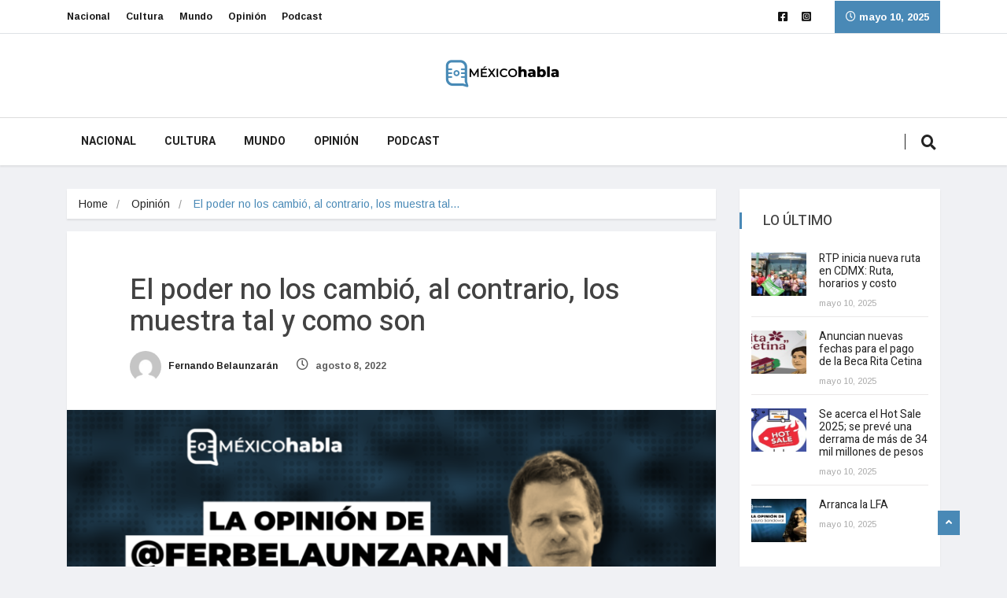

--- FILE ---
content_type: text/html; charset=UTF-8
request_url: https://mexicohabla.mx/opinion/el-poder-no-los-cambio-al-contrario-los-muestra-tal-y-como-son/
body_size: 20570
content:
<!DOCTYPE html>
<html lang="es" class="" data-skin="light">
<head>
<meta charset="UTF-8">
<meta name="viewport" content="width=device-width, initial-scale=1, maximum-scale=1">
<script type="text/javascript">
/* <![CDATA[ */
(()=>{var e={};e.g=function(){if("object"==typeof globalThis)return globalThis;try{return this||new Function("return this")()}catch(e){if("object"==typeof window)return window}}(),function({ampUrl:n,isCustomizePreview:t,isAmpDevMode:r,noampQueryVarName:o,noampQueryVarValue:s,disabledStorageKey:i,mobileUserAgents:a,regexRegex:c}){if("undefined"==typeof sessionStorage)return;const d=new RegExp(c);if(!a.some((e=>{const n=e.match(d);return!(!n||!new RegExp(n[1],n[2]).test(navigator.userAgent))||navigator.userAgent.includes(e)})))return;e.g.addEventListener("DOMContentLoaded",(()=>{const e=document.getElementById("amp-mobile-version-switcher");if(!e)return;e.hidden=!1;const n=e.querySelector("a[href]");n&&n.addEventListener("click",(()=>{sessionStorage.removeItem(i)}))}));const g=r&&["paired-browsing-non-amp","paired-browsing-amp"].includes(window.name);if(sessionStorage.getItem(i)||t||g)return;const u=new URL(location.href),m=new URL(n);m.hash=u.hash,u.searchParams.has(o)&&s===u.searchParams.get(o)?sessionStorage.setItem(i,"1"):m.href!==u.href&&(window.stop(),location.replace(m.href))}({"ampUrl":"https:\/\/mexicohabla.mx\/opinion\/el-poder-no-los-cambio-al-contrario-los-muestra-tal-y-como-son\/?amp=1","noampQueryVarName":"noamp","noampQueryVarValue":"mobile","disabledStorageKey":"amp_mobile_redirect_disabled","mobileUserAgents":["Mobile","Android","Silk\/","Kindle","BlackBerry","Opera Mini","Opera Mobi"],"regexRegex":"^\\\/((?:.|\\n)+)\\\/([i]*)$","isCustomizePreview":false,"isAmpDevMode":false})})();
/* ]]> */
</script>
<meta name='robots' content='index, follow, max-image-preview:large, max-snippet:-1, max-video-preview:-1' />
<style>img:is([sizes="auto" i], [sizes^="auto," i]) { contain-intrinsic-size: 3000px 1500px }</style>
<meta name="viewport" content="width=device-width, initial-scale=1, maximum-scale=5">
<!-- This site is optimized with the Yoast SEO plugin v24.0 - https://yoast.com/wordpress/plugins/seo/ -->
<title>El poder no los cambió, al contrario, los muestra tal y como son | México Habla</title>
<meta name="description" content="El poder no los cambió, al contrario, los muestra tal y como son | El 30 y 31 de julio se llevaron a cabo asambleas distritales de Morena. A pesar del nombre, no hubo ningún tipo de deliberación y se limitaron a elegir a . Entérate en El poder no los cambió, al contrario, los muestra tal y como son ." />
<link rel="canonical" href="https://mexicohabla.mx/opinion/el-poder-no-los-cambio-al-contrario-los-muestra-tal-y-como-son/" />
<meta property="og:locale" content="es_ES" />
<meta property="og:type" content="article" />
<meta property="og:title" content="El poder no los cambió, al contrario, los muestra tal y como son | México Habla" />
<meta property="og:description" content="El poder no los cambió, al contrario, los muestra tal y como son | El 30 y 31 de julio se llevaron a cabo asambleas distritales de Morena. A pesar del nombre, no hubo ningún tipo de deliberación y se limitaron a elegir a . Entérate en El poder no los cambió, al contrario, los muestra tal y como son ." />
<meta property="og:url" content="https://mexicohabla.mx/opinion/el-poder-no-los-cambio-al-contrario-los-muestra-tal-y-como-son/" />
<meta property="og:site_name" content="México Habla" />
<meta property="article:published_time" content="2022-08-08T19:24:21+00:00" />
<meta property="article:modified_time" content="2022-08-08T19:24:27+00:00" />
<meta property="og:image" content="https://mexicohabla.mx/wp-content/uploads/2022/07/OPINION-BELAUNZARAN.png" />
<meta property="og:image:width" content="1200" />
<meta property="og:image:height" content="680" />
<meta property="og:image:type" content="image/png" />
<meta name="author" content="Fernando Belaunzarán" />
<meta name="twitter:card" content="summary_large_image" />
<meta name="twitter:label1" content="Escrito por" />
<meta name="twitter:data1" content="Fernando Belaunzarán" />
<meta name="twitter:label2" content="Tiempo de lectura" />
<meta name="twitter:data2" content="2 minutos" />
<script type="application/ld+json" class="yoast-schema-graph">{"@context":"https://schema.org","@graph":[{"@type":"NewsArticle","@id":"https://mexicohabla.mx/opinion/el-poder-no-los-cambio-al-contrario-los-muestra-tal-y-como-son/#article","isPartOf":{"@id":"https://mexicohabla.mx/opinion/el-poder-no-los-cambio-al-contrario-los-muestra-tal-y-como-son/"},"author":{"name":"Fernando Belaunzarán","@id":"https://mexicohabla.mx/#/schema/person/e23a37327ed8370835d5f0d9f432246f"},"headline":"El poder no los cambió, al contrario, los muestra tal y como son","datePublished":"2022-08-08T19:24:21+00:00","dateModified":"2022-08-08T19:24:27+00:00","mainEntityOfPage":{"@id":"https://mexicohabla.mx/opinion/el-poder-no-los-cambio-al-contrario-los-muestra-tal-y-como-son/"},"wordCount":362,"commentCount":0,"publisher":{"@id":"https://mexicohabla.mx/#organization"},"image":{"@id":"https://mexicohabla.mx/opinion/el-poder-no-los-cambio-al-contrario-los-muestra-tal-y-como-son/#primaryimage"},"thumbnailUrl":"https://mexicohabla.mx/wp-content/uploads/2022/07/OPINION-BELAUNZARAN.png","keywords":["Gobernación","México"],"articleSection":["Opinión"],"inLanguage":"es"},{"@type":["WebPage","ItemPage"],"@id":"https://mexicohabla.mx/opinion/el-poder-no-los-cambio-al-contrario-los-muestra-tal-y-como-son/","url":"https://mexicohabla.mx/opinion/el-poder-no-los-cambio-al-contrario-los-muestra-tal-y-como-son/","name":"El poder no los cambió, al contrario, los muestra tal y como son | México Habla","isPartOf":{"@id":"https://mexicohabla.mx/#website"},"primaryImageOfPage":{"@id":"https://mexicohabla.mx/opinion/el-poder-no-los-cambio-al-contrario-los-muestra-tal-y-como-son/#primaryimage"},"image":{"@id":"https://mexicohabla.mx/opinion/el-poder-no-los-cambio-al-contrario-los-muestra-tal-y-como-son/#primaryimage"},"thumbnailUrl":"https://mexicohabla.mx/wp-content/uploads/2022/07/OPINION-BELAUNZARAN.png","datePublished":"2022-08-08T19:24:21+00:00","dateModified":"2022-08-08T19:24:27+00:00","description":"El poder no los cambió, al contrario, los muestra tal y como son | El 30 y 31 de julio se llevaron a cabo asambleas distritales de Morena. A pesar del nombre, no hubo ningún tipo de deliberación y se limitaron a elegir a . Entérate en El poder no los cambió, al contrario, los muestra tal y como son .","breadcrumb":{"@id":"https://mexicohabla.mx/opinion/el-poder-no-los-cambio-al-contrario-los-muestra-tal-y-como-son/#breadcrumb"},"inLanguage":"es","potentialAction":[{"@type":"ReadAction","target":["https://mexicohabla.mx/opinion/el-poder-no-los-cambio-al-contrario-los-muestra-tal-y-como-son/"]}]},{"@type":"ImageObject","inLanguage":"es","@id":"https://mexicohabla.mx/opinion/el-poder-no-los-cambio-al-contrario-los-muestra-tal-y-como-son/#primaryimage","url":"https://mexicohabla.mx/wp-content/uploads/2022/07/OPINION-BELAUNZARAN.png","contentUrl":"https://mexicohabla.mx/wp-content/uploads/2022/07/OPINION-BELAUNZARAN.png","width":1200,"height":680,"caption":"Fernando Belaunzarán"},{"@type":"BreadcrumbList","@id":"https://mexicohabla.mx/opinion/el-poder-no-los-cambio-al-contrario-los-muestra-tal-y-como-son/#breadcrumb","itemListElement":[{"@type":"ListItem","position":1,"name":"Portada","item":"https://mexicohabla.mx/"},{"@type":"ListItem","position":2,"name":"El poder no los cambió, al contrario, los muestra tal y como son"}]},{"@type":"WebSite","@id":"https://mexicohabla.mx/#website","url":"https://mexicohabla.mx/","name":"México Habla","description":"La información es fundamental para comprender el entorno nacional e internacional. En Mexico Habla trabajamos todos los días en darle a nuestros lectores información puntual","publisher":{"@id":"https://mexicohabla.mx/#organization"},"potentialAction":[{"@type":"SearchAction","target":{"@type":"EntryPoint","urlTemplate":"https://mexicohabla.mx/?s={search_term_string}"},"query-input":{"@type":"PropertyValueSpecification","valueRequired":true,"valueName":"search_term_string"}}],"inLanguage":"es"},{"@type":"Organization","@id":"https://mexicohabla.mx/#organization","name":"México Habla","url":"https://mexicohabla.mx/","logo":{"@type":"ImageObject","inLanguage":"es","@id":"https://mexicohabla.mx/#/schema/logo/image/","url":"https://i0.wp.com/mexicohabla.mx/wp-content/uploads/2022/06/logo_mexicoHabla-02w.png?fit=1080%2C1080&ssl=1","contentUrl":"https://i0.wp.com/mexicohabla.mx/wp-content/uploads/2022/06/logo_mexicoHabla-02w.png?fit=1080%2C1080&ssl=1","width":1080,"height":1080,"caption":"México Habla"},"image":{"@id":"https://mexicohabla.mx/#/schema/logo/image/"}},{"@type":"Person","@id":"https://mexicohabla.mx/#/schema/person/e23a37327ed8370835d5f0d9f432246f","name":"Fernando Belaunzarán","image":{"@type":"ImageObject","inLanguage":"es","@id":"https://mexicohabla.mx/#/schema/person/image/","url":"https://secure.gravatar.com/avatar/43af46853a5931145fe3247e510452e3b24cb7dd8cee4fe9aedb171cdba5b414?s=96&d=mm&r=g","contentUrl":"https://secure.gravatar.com/avatar/43af46853a5931145fe3247e510452e3b24cb7dd8cee4fe9aedb171cdba5b414?s=96&d=mm&r=g","caption":"Fernando Belaunzarán"},"url":"https://mexicohabla.mx/author/fernando-b/"}]}</script>
<!-- / Yoast SEO plugin. -->
<link rel='dns-prefetch' href='//www.googletagmanager.com' />
<link rel='dns-prefetch' href='//stats.wp.com' />
<link rel='dns-prefetch' href='//fonts.googleapis.com' />
<link rel='dns-prefetch' href='//pagead2.googlesyndication.com' />
<link rel='preconnect' href='//c0.wp.com' />
<link rel='stylesheet' id='jetpack_related-posts-css' href='https://c0.wp.com/p/jetpack/14.4.1/modules/related-posts/related-posts.css' type='text/css' media='all' />
<style id='classic-theme-styles-inline-css' type='text/css'>
/*! This file is auto-generated */
.wp-block-button__link{color:#fff;background-color:#32373c;border-radius:9999px;box-shadow:none;text-decoration:none;padding:calc(.667em + 2px) calc(1.333em + 2px);font-size:1.125em}.wp-block-file__button{background:#32373c;color:#fff;text-decoration:none}
</style>
<link rel='stylesheet' id='mediaelement-css' href='https://c0.wp.com/c/6.8/wp-includes/js/mediaelement/mediaelementplayer-legacy.min.css' type='text/css' media='all' />
<link rel='stylesheet' id='wp-mediaelement-css' href='https://c0.wp.com/c/6.8/wp-includes/js/mediaelement/wp-mediaelement.min.css' type='text/css' media='all' />
<style id='jetpack-sharing-buttons-style-inline-css' type='text/css'>
.jetpack-sharing-buttons__services-list{display:flex;flex-direction:row;flex-wrap:wrap;gap:0;list-style-type:none;margin:5px;padding:0}.jetpack-sharing-buttons__services-list.has-small-icon-size{font-size:12px}.jetpack-sharing-buttons__services-list.has-normal-icon-size{font-size:16px}.jetpack-sharing-buttons__services-list.has-large-icon-size{font-size:24px}.jetpack-sharing-buttons__services-list.has-huge-icon-size{font-size:36px}@media print{.jetpack-sharing-buttons__services-list{display:none!important}}.editor-styles-wrapper .wp-block-jetpack-sharing-buttons{gap:0;padding-inline-start:0}ul.jetpack-sharing-buttons__services-list.has-background{padding:1.25em 2.375em}
</style>
<style id='global-styles-inline-css' type='text/css'>
:root{--wp--preset--aspect-ratio--square: 1;--wp--preset--aspect-ratio--4-3: 4/3;--wp--preset--aspect-ratio--3-4: 3/4;--wp--preset--aspect-ratio--3-2: 3/2;--wp--preset--aspect-ratio--2-3: 2/3;--wp--preset--aspect-ratio--16-9: 16/9;--wp--preset--aspect-ratio--9-16: 9/16;--wp--preset--color--black: #000000;--wp--preset--color--cyan-bluish-gray: #abb8c3;--wp--preset--color--white: #ffffff;--wp--preset--color--pale-pink: #f78da7;--wp--preset--color--vivid-red: #cf2e2e;--wp--preset--color--luminous-vivid-orange: #ff6900;--wp--preset--color--luminous-vivid-amber: #fcb900;--wp--preset--color--light-green-cyan: #7bdcb5;--wp--preset--color--vivid-green-cyan: #00d084;--wp--preset--color--pale-cyan-blue: #8ed1fc;--wp--preset--color--vivid-cyan-blue: #0693e3;--wp--preset--color--vivid-purple: #9b51e0;--wp--preset--gradient--vivid-cyan-blue-to-vivid-purple: linear-gradient(135deg,rgba(6,147,227,1) 0%,rgb(155,81,224) 100%);--wp--preset--gradient--light-green-cyan-to-vivid-green-cyan: linear-gradient(135deg,rgb(122,220,180) 0%,rgb(0,208,130) 100%);--wp--preset--gradient--luminous-vivid-amber-to-luminous-vivid-orange: linear-gradient(135deg,rgba(252,185,0,1) 0%,rgba(255,105,0,1) 100%);--wp--preset--gradient--luminous-vivid-orange-to-vivid-red: linear-gradient(135deg,rgba(255,105,0,1) 0%,rgb(207,46,46) 100%);--wp--preset--gradient--very-light-gray-to-cyan-bluish-gray: linear-gradient(135deg,rgb(238,238,238) 0%,rgb(169,184,195) 100%);--wp--preset--gradient--cool-to-warm-spectrum: linear-gradient(135deg,rgb(74,234,220) 0%,rgb(151,120,209) 20%,rgb(207,42,186) 40%,rgb(238,44,130) 60%,rgb(251,105,98) 80%,rgb(254,248,76) 100%);--wp--preset--gradient--blush-light-purple: linear-gradient(135deg,rgb(255,206,236) 0%,rgb(152,150,240) 100%);--wp--preset--gradient--blush-bordeaux: linear-gradient(135deg,rgb(254,205,165) 0%,rgb(254,45,45) 50%,rgb(107,0,62) 100%);--wp--preset--gradient--luminous-dusk: linear-gradient(135deg,rgb(255,203,112) 0%,rgb(199,81,192) 50%,rgb(65,88,208) 100%);--wp--preset--gradient--pale-ocean: linear-gradient(135deg,rgb(255,245,203) 0%,rgb(182,227,212) 50%,rgb(51,167,181) 100%);--wp--preset--gradient--electric-grass: linear-gradient(135deg,rgb(202,248,128) 0%,rgb(113,206,126) 100%);--wp--preset--gradient--midnight: linear-gradient(135deg,rgb(2,3,129) 0%,rgb(40,116,252) 100%);--wp--preset--font-size--small: 13px;--wp--preset--font-size--medium: 20px;--wp--preset--font-size--large: 36px;--wp--preset--font-size--x-large: 42px;--wp--preset--spacing--20: 0.44rem;--wp--preset--spacing--30: 0.67rem;--wp--preset--spacing--40: 1rem;--wp--preset--spacing--50: 1.5rem;--wp--preset--spacing--60: 2.25rem;--wp--preset--spacing--70: 3.38rem;--wp--preset--spacing--80: 5.06rem;--wp--preset--shadow--natural: 6px 6px 9px rgba(0, 0, 0, 0.2);--wp--preset--shadow--deep: 12px 12px 50px rgba(0, 0, 0, 0.4);--wp--preset--shadow--sharp: 6px 6px 0px rgba(0, 0, 0, 0.2);--wp--preset--shadow--outlined: 6px 6px 0px -3px rgba(255, 255, 255, 1), 6px 6px rgba(0, 0, 0, 1);--wp--preset--shadow--crisp: 6px 6px 0px rgba(0, 0, 0, 1);}:where(.is-layout-flex){gap: 0.5em;}:where(.is-layout-grid){gap: 0.5em;}body .is-layout-flex{display: flex;}.is-layout-flex{flex-wrap: wrap;align-items: center;}.is-layout-flex > :is(*, div){margin: 0;}body .is-layout-grid{display: grid;}.is-layout-grid > :is(*, div){margin: 0;}:where(.wp-block-columns.is-layout-flex){gap: 2em;}:where(.wp-block-columns.is-layout-grid){gap: 2em;}:where(.wp-block-post-template.is-layout-flex){gap: 1.25em;}:where(.wp-block-post-template.is-layout-grid){gap: 1.25em;}.has-black-color{color: var(--wp--preset--color--black) !important;}.has-cyan-bluish-gray-color{color: var(--wp--preset--color--cyan-bluish-gray) !important;}.has-white-color{color: var(--wp--preset--color--white) !important;}.has-pale-pink-color{color: var(--wp--preset--color--pale-pink) !important;}.has-vivid-red-color{color: var(--wp--preset--color--vivid-red) !important;}.has-luminous-vivid-orange-color{color: var(--wp--preset--color--luminous-vivid-orange) !important;}.has-luminous-vivid-amber-color{color: var(--wp--preset--color--luminous-vivid-amber) !important;}.has-light-green-cyan-color{color: var(--wp--preset--color--light-green-cyan) !important;}.has-vivid-green-cyan-color{color: var(--wp--preset--color--vivid-green-cyan) !important;}.has-pale-cyan-blue-color{color: var(--wp--preset--color--pale-cyan-blue) !important;}.has-vivid-cyan-blue-color{color: var(--wp--preset--color--vivid-cyan-blue) !important;}.has-vivid-purple-color{color: var(--wp--preset--color--vivid-purple) !important;}.has-black-background-color{background-color: var(--wp--preset--color--black) !important;}.has-cyan-bluish-gray-background-color{background-color: var(--wp--preset--color--cyan-bluish-gray) !important;}.has-white-background-color{background-color: var(--wp--preset--color--white) !important;}.has-pale-pink-background-color{background-color: var(--wp--preset--color--pale-pink) !important;}.has-vivid-red-background-color{background-color: var(--wp--preset--color--vivid-red) !important;}.has-luminous-vivid-orange-background-color{background-color: var(--wp--preset--color--luminous-vivid-orange) !important;}.has-luminous-vivid-amber-background-color{background-color: var(--wp--preset--color--luminous-vivid-amber) !important;}.has-light-green-cyan-background-color{background-color: var(--wp--preset--color--light-green-cyan) !important;}.has-vivid-green-cyan-background-color{background-color: var(--wp--preset--color--vivid-green-cyan) !important;}.has-pale-cyan-blue-background-color{background-color: var(--wp--preset--color--pale-cyan-blue) !important;}.has-vivid-cyan-blue-background-color{background-color: var(--wp--preset--color--vivid-cyan-blue) !important;}.has-vivid-purple-background-color{background-color: var(--wp--preset--color--vivid-purple) !important;}.has-black-border-color{border-color: var(--wp--preset--color--black) !important;}.has-cyan-bluish-gray-border-color{border-color: var(--wp--preset--color--cyan-bluish-gray) !important;}.has-white-border-color{border-color: var(--wp--preset--color--white) !important;}.has-pale-pink-border-color{border-color: var(--wp--preset--color--pale-pink) !important;}.has-vivid-red-border-color{border-color: var(--wp--preset--color--vivid-red) !important;}.has-luminous-vivid-orange-border-color{border-color: var(--wp--preset--color--luminous-vivid-orange) !important;}.has-luminous-vivid-amber-border-color{border-color: var(--wp--preset--color--luminous-vivid-amber) !important;}.has-light-green-cyan-border-color{border-color: var(--wp--preset--color--light-green-cyan) !important;}.has-vivid-green-cyan-border-color{border-color: var(--wp--preset--color--vivid-green-cyan) !important;}.has-pale-cyan-blue-border-color{border-color: var(--wp--preset--color--pale-cyan-blue) !important;}.has-vivid-cyan-blue-border-color{border-color: var(--wp--preset--color--vivid-cyan-blue) !important;}.has-vivid-purple-border-color{border-color: var(--wp--preset--color--vivid-purple) !important;}.has-vivid-cyan-blue-to-vivid-purple-gradient-background{background: var(--wp--preset--gradient--vivid-cyan-blue-to-vivid-purple) !important;}.has-light-green-cyan-to-vivid-green-cyan-gradient-background{background: var(--wp--preset--gradient--light-green-cyan-to-vivid-green-cyan) !important;}.has-luminous-vivid-amber-to-luminous-vivid-orange-gradient-background{background: var(--wp--preset--gradient--luminous-vivid-amber-to-luminous-vivid-orange) !important;}.has-luminous-vivid-orange-to-vivid-red-gradient-background{background: var(--wp--preset--gradient--luminous-vivid-orange-to-vivid-red) !important;}.has-very-light-gray-to-cyan-bluish-gray-gradient-background{background: var(--wp--preset--gradient--very-light-gray-to-cyan-bluish-gray) !important;}.has-cool-to-warm-spectrum-gradient-background{background: var(--wp--preset--gradient--cool-to-warm-spectrum) !important;}.has-blush-light-purple-gradient-background{background: var(--wp--preset--gradient--blush-light-purple) !important;}.has-blush-bordeaux-gradient-background{background: var(--wp--preset--gradient--blush-bordeaux) !important;}.has-luminous-dusk-gradient-background{background: var(--wp--preset--gradient--luminous-dusk) !important;}.has-pale-ocean-gradient-background{background: var(--wp--preset--gradient--pale-ocean) !important;}.has-electric-grass-gradient-background{background: var(--wp--preset--gradient--electric-grass) !important;}.has-midnight-gradient-background{background: var(--wp--preset--gradient--midnight) !important;}.has-small-font-size{font-size: var(--wp--preset--font-size--small) !important;}.has-medium-font-size{font-size: var(--wp--preset--font-size--medium) !important;}.has-large-font-size{font-size: var(--wp--preset--font-size--large) !important;}.has-x-large-font-size{font-size: var(--wp--preset--font-size--x-large) !important;}
:where(.wp-block-post-template.is-layout-flex){gap: 1.25em;}:where(.wp-block-post-template.is-layout-grid){gap: 1.25em;}
:where(.wp-block-columns.is-layout-flex){gap: 2em;}:where(.wp-block-columns.is-layout-grid){gap: 2em;}
:root :where(.wp-block-pullquote){font-size: 1.5em;line-height: 1.6;}
</style>
<link rel='stylesheet' id='fontawesome-five-css-css' href='//mexicohabla.mx/wp-content/cache/wpfc-minified/2agblwaw/fdp2q.css' type='text/css' media='all' />
<link rel='stylesheet' id='apsc-frontend-css-css' href='//mexicohabla.mx/wp-content/cache/wpfc-minified/dsdszpci/fdp2q.css' type='text/css' media='all' />
<link rel='stylesheet' id='ekit-hf-style-css' href='//mexicohabla.mx/wp-content/cache/wpfc-minified/jmzhq4pd/fdp2q.css' type='text/css' media='all' />
<link rel='stylesheet' id='elementor-frontend-css' href='//mexicohabla.mx/wp-content/cache/wpfc-minified/mjqu6xfa/fdp2q.css' type='text/css' media='all' />
<link rel='stylesheet' id='elementor-post-7-css' href='https://mexicohabla.mx/wp-content/uploads/elementor/css/post-7.css?ver=1745980112' type='text/css' media='all' />
<link rel='stylesheet' id='elementor-post-4128-css' href='https://mexicohabla.mx/wp-content/uploads/elementor/css/post-4128.css?ver=1745980112' type='text/css' media='all' />
<link rel='stylesheet' id='cute-alert-css' href='//mexicohabla.mx/wp-content/cache/wpfc-minified/ko4cixrz/fdp2q.css' type='text/css' media='all' />
<link rel='stylesheet' id='text-editor-style-css' href='//mexicohabla.mx/wp-content/cache/wpfc-minified/q5gijnp9/fdp2q.css' type='text/css' media='all' />
<link crossorigin="anonymous" rel='stylesheet' id='vinkmag-fonts-css' href='https://fonts.googleapis.com/css?family=Arimo%3A400%2C400i%2C700%2C700i%7CHeebo%3A400%2C500%2C700%2C800%2C900%7CMerriweather%3A400%2C400i%2C700%2C700i%2C900%2C900i&#038;display=swap&#038;ver=4.3' type='text/css' media='all' />
<link rel='stylesheet' id='bootstrap-css' href='//mexicohabla.mx/wp-content/cache/wpfc-minified/k2t140e1/fdp2q.css' type='text/css' media='all' />
<link rel='stylesheet' id='animate-css' href='//mexicohabla.mx/wp-content/cache/wpfc-minified/g2am0hh/fdp2q.css' type='text/css' media='all' />
<link rel='stylesheet' id='vinkmag-icon-elementor-css' href='//mexicohabla.mx/wp-content/cache/wpfc-minified/mo6jl5h4/fdp2q.css' type='text/css' media='all' />
<link rel='stylesheet' id='mCustomScrollbar-css' href='//mexicohabla.mx/wp-content/cache/wpfc-minified/86ra3hyq/fdp2q.css' type='text/css' media='all' />
<link rel='stylesheet' id='magnific-popup-css' href='//mexicohabla.mx/wp-content/cache/wpfc-minified/d3q56qjg/fdp2q.css' type='text/css' media='all' />
<link rel='stylesheet' id='swiper-css' href='//mexicohabla.mx/wp-content/cache/wpfc-minified/kcu4tk9l/fdp2q.css' type='text/css' media='all' />
<link rel='stylesheet' id='vinkmag-style-css' href='//mexicohabla.mx/wp-content/cache/wpfc-minified/k27ve1g5/fdp2q.css' type='text/css' media='all' />
<style id='vinkmag-style-inline-css' type='text/css'>
.fonts-loaded body{  }
.fonts-loaded h1,.fonts-loaded h2,.fonts-loaded h3,.fonts-loaded h4,.fonts-loaded h5,
.fonts-loaded .navbar-container .navbar .nav-item a { 
}
.fonts-loaded .nav-menu li a,.fonts-loaded .post-cat,.fonts-loaded .post-list-item .nav-tabs li a,.fonts-loaded .ts-social-list li b,
.fonts-loaded .widgets.ts-social-list-item ul li a b,.fonts-loaded .footer-social li a,.fonts-loaded .ts-cat-title span,
.fonts-loaded .view-link-btn span { 
}
.body-inner-content{
background-color:#f0f1f4;
background-image: url();
background-repeat: no-repeat;
background-position: top center;
background-size: cover;
}
/* primary background color*/
.top-bar .top-social li.ts-date,
.view-link-btn,
.logo,
.navbar-style1.navbar-container .navbar .nav-item a.active, 
.navbar-style1.navbar-container .nav-search-button,
.ts-title .title-before,
.owl-dots .owl-dot span,
#breaking_slider .slider-navigation .swiper-button-prev:hover, #breaking_slider .slider-navigation .swiper-button-next:hover,
.navbar-container.navbar-style5 .nav-item a.active:before, 
.navbar-container.navbar-style5 .nav-item a:hover:before,
.navbar-container.navbar-style5 .nav-item a:focus:before,
.ts-newslatter .newsletter-form .ts-submit-btn .btn:hover,
.top-bar .ts-date-item,
.header-middle.v2,
.video-slider .post-video .ts-play-btn,
.top-social li.ts-subscribe,
.ts-title.title-bg .title-text,
.ts-title.title-bg .title-after,
.ts-widget-newsletter,
.ts-widget-newsletter .newsletter-form .btn:hover,
.header-standerd,
.navbar-container.navbar-style2,
.navbar-container.navbar-style2 .navbar,
.navbar-style2.navbar-container .nav-search-button,
.navbar-container.navbar-style3.navbar-dark .nav-item a.active, .navbar-container.navbar-style3.navbar-dark .nav-item a:hover,
.navbar-container.navbar-style3.navbar-dark .nav-item a:focus,
.navbar-standerd.navbar-darks .navbar-style5 .xs-navbar .main-menu > li:hover > a, .navbar-standerd.navbar-darks .navbar-style5 .xs-navbar .main-menu > li.active > a,
.navbar-standerd.navbar-darks .navbar-style5 .xs-navbar .main-menu > li:before,
.single-post-wrapper .post-meta-info li.share-post a i,
.widget-title:before,
.tagcloud a:hover,
blockquote cite:after,
.error-page .error-body a,
.accordion-post-style .card .btn,
.navbar-container.navbar-style1 .navbar-nav > .current-menu-parent,
.widgets-newsletter-form .btn.btn-primary,
.pagination li.active a, .pagination li:hover a,
.blog-navbar .navbar-container .navbar .main-menu .nav-item > a.active,
.blog-navbar .navbar-container.navbar-style5 .main-menu > li.current-menu-item > a:before,
.blog-navbar .navbar-container .navbar .main-menu .nav-item > a:hover,
.btn.btn-primary,
.navbar-standerd.nav-bg-white .navbar-style5 .navbar .main-menu .nav-item > a.active,
.navbar-standerd.nav-bg-white .navbar-style5 .navbar .main-menu > .nav-item > a:hover,
.post-content-loading a:hover,
.instagram-area .follow-btn-area .btn:hover,
.post-list-item .nav-tabs li a::before,
.ts-search-form .vinkmag-serach:before,
.xs-review-overview-list.custom-rat .xs-overview-percentage .data-rat .xs-percentange .percentange_check,
.view-review-list .xs-review-rattting.xs-percentange .percentange_check,
.public-xs-review-box .xs-save-button button,
.featured-tab-item .featured-tab-post > li a.active .post-content,
.featured-tab-item .featured-tab-post > li a.active:before,
.woocommerce ul.products li.product .button,.woocommerce ul.products li.product .added_to_cart,
.post-meta-info .share-post,
.navbar-standerd.navbar-darks .navbar-style5 .ekit-menu-simple>li.current-menu-parent>a,
.navbar-standerd.navbar-darks .navbar-style5 .ekit-menu-simple>li.current-menu-item>a,
.navbar-standerd.navbar-darks .navbar-style5 .ekit-menu-simple>li>a:before,
.woocommerce nav.woocommerce-pagination ul li a:focus, 
.woocommerce nav.woocommerce-pagination ul li a:hover, 
.woocommerce nav.woocommerce-pagination ul li span.current,
.woocommerce #respond input#submit.alt, .woocommerce a.button.alt, 
.woocommerce button.button.alt, .woocommerce input.button.alt,
.sponsor-web-link a:hover i, .woocommerce .widget_price_filter .ui-slider .ui-slider-range, 
.woocommerce span.onsale,
.ts-grid-box .swiper-pagination-popular-post .swiper-pagination-bullet,
.navbar-container.navbar-style1 .ekit-megamenu-holder .ekit-menu > li.current-menu-parent > a,
.navbar-container.navbar-style1 .ekit-megamenu-holder .ekit-menu > li:hover > a {
background-color: #4989b6;
}
/* primary color*/
.breaking-title,
.ts-top-nav li a:hover,
.post-title a:hover,
.swiper-button-prev,
.swiper-button-next,
.watch-post .post-list-box .post-title:hover,
a:hover,
.single-post a,
.navbar-container .navbar .nav-item .dropdown-menu .dropdown-item.active, 
.navbar-container .navbar .nav-item .dropdown-menu .dropdown-item:hover, 
.navbar-container .navbar .nav-item .dropdown-menu .dropdown-item:focus,
.ts-overlay-style .overlay-post-content .post-meta-info li.active,
.navbar-container.navbar-style5 .nav-item a.active, 
.navbar-container.navbar-style5 .nav-item a:hover, 
.navbar-container.navbar-style5 .nav-item a:focus,
.post-meta-info li.active, 
.post-video .post-video-content .post-meta-info li.active, 
.navbar-container.navbar-style3 .nav-item a.active, 
.navbar-container.navbar-style3 .nav-item a:hover, 
.navbar-container.navbar-style3 .nav-item a:focus, 
.post-navigation .post-previous:hover span, .post-navigation .post-next:hover span, .breadcrumb li, 
.woocommerce ul.products li.product .price, 
.woocommerce ul.products li.product .woocommerce-loop-product__title,
.single-post a,
.navbar-container .navbar .main-menu .nav-item .dropdown-menu > li > .dropdown-item:hover,
.widgets ul li a:hover,
.ts-overlay-style .overlay-post-content .post-meta-info li a:hover, 
.post-list-item .nav-tabs li a.active {
color: #4989b6;
}
/* primary dark color*/
.top-bar.v2,
.ts-widget-newsletter .newsletter-form .btn,.navbar-container.navbar-style2 .nav-item a.active, .navbar-container.navbar-style2 .nav-item a:hover,
.navbar-container.navbar-style2 .nav-item a:focus,.widgets-newsletter-form .btn.btn-primary:hover, 
.woocommerce ul.products li.product .added_to_cart:hover, .woocommerce #respond input#submit.alt:hover, .woocommerce a.button.alt:hover, .woocommerce button.button.alt:hover, .woocommerce input.button.alt:hover,.woocommerce .widget_price_filter .ui-slider .ui-slider-handle {
background-color: #000000;
}
.woocommerce ul.products li.product .woocommerce-loop-product__title:hover{
color: #000000;
}
.menu-toggler{
background-color: #000000 !important;
}
.dark-themes .body-inner-content {
background-color: #000000;
}
/* border color*/
.tagcloud a:hover,
.ts-tranding-post .slider-indicators .swiper-slide-thumb-active {
border-color:#4989b6;
}
/*--------------- title color----------------*/
.post-title,
.post-title a,
.entry-title,
.entry-title a,
.elementor-widget-wp-widget-archives ul li a,
.recent-posts-widget ul li .post-info,
.ts-title,
.widget-title,
body.single-post .post-title a,
.post-navigation a span,
h1, h2, h3, h4, h5, h6 {
color: #424242;
}
/*--------------- for dark theme ----------------*/
.dark-themes .ts-grid-box, .dark-themes .archive .category-layout-1 .ts-grid-box.ts-grid-content,
.dark-themes.archive .category-layout-2 .ts-grid-box.ts-grid-content, 
.dark-themes.archive .category-layout-3 .ts-grid-box.ts-grid-content, 
.dark-themes .vinkmag-masonary-grid .card-columns .card, .dark-themes .post-list-item,
.dark-themes .breadcrumb, .dark-themes .post-content-box .post-content, 
.dark-themes .featured-tab-item .featured-tab-post .post-content,
.dark-themes .ts-breaking-news,
.dark-themes .navbar-style1.navbar-container .navbar,
.dark-themes .ts-tranding-post .slider-indicators .post-content,
.dark-themes .ts-newslatter,
.dark-themes .ts-footer-social-list,
.dark-themes .top-bar,
.dark-themes .input-group-append,
.dark-themes .ts-grid-item-2.ts-grid-content,
.dark-themes .navbar-standerd.navbar-darks .navbar-style5 .xs-navbar{
background: #1f1f1f;
}
.dark-themes .post-title, .dark-themes .post-title a,
.dark-themes .entry-title, .dark-themes .entry-title a,
.dark-themes .elementor-widget-wp-widget-archives ul li a, 
.dark-themes .recent-posts-widget ul li .post-info, .dark-themes .ts-title, 
.dark-themes .widget-title, .dark-themes h1, .dark-themes h2, .dark-themes h3,
.dark-themes h4, .dark-themes h5, .dark-themes h6,
.dark-themes .post-list-item .nav-tabs li a.active,
.dark-themes body.single-post .post-title a,
.dark-themes .post-navigation a span,
.dark-themes .recent-posts-widget ul li .post-info .entry-title a{
color: #ffffff;
}
.dark-themes .single-post-wrapper p, .dark-themes body,
.dark-themes p, 
.dark-themes .widgets ul li a,
.dark-themes .apsc-theme-2 .apsc-each-profile a .apsc-inner-block .apsc-count,
.dark-themes .entry-content ul li, .dark-themes .post-meta-info li.author a,
.dark-themes .breadcrumb li a, .dark-themes .post-content p, 
.dark-themes .tagcloud strong,
.dark-themes .post-meta-info li,
.dark-themes .ts-breaking-news p a{
color: #1f1f1f;
}
.dark-themes .ts-tranding-post .slider-indicators{
background: #1f1f1f;
}
</style>
<link rel='stylesheet' id='vinkmag-blog-css' href='//mexicohabla.mx/wp-content/cache/wpfc-minified/86locaba/fdp2q.css' type='text/css' media='all' />
<link rel='stylesheet' id='vinkmag-responsive-css' href='//mexicohabla.mx/wp-content/cache/wpfc-minified/1zy0k1t5/fdp2q.css' type='text/css' media='all' />
<link crossorigin="anonymous" rel='stylesheet' id='csf-google-web-fonts-css' href='//fonts.googleapis.com/css?family=Montserrat:400,600,700,900&#038;display=swap' type='text/css' media='all' />
<link rel='stylesheet' id='smartmenus-ekit-css' href='//mexicohabla.mx/wp-content/cache/wpfc-minified/2ok5o7gg/fdp2q.css' type='text/css' media='all' />
<link rel='stylesheet' id='smartmenus-css' href='//mexicohabla.mx/wp-content/cache/wpfc-minified/2dx9cy1j/fdp2q.css' type='text/css' media='all' />
<style id='smartmenus-inline-css' type='text/css'>
/* Switch to desktop layout
-----------------------------------------------
These transform the menu tree from
collapsible to desktop (navbar + dropdowns)
-----------------------------------------------*//* start... (it's not recommended editing these rules) */.navbar.xs-navbar ul > li > ul .elementor-widget-container a{background-color:transparent !important;line-height:2.5 !important;padding-top:0;padding-bottom:0;}.ekit-megamenu-holder{background:#fff;background:linear-gradient(0deg, rgba(0, 0, 0, ) 0%, rgba(0, 0, 0, ) 100%);border-bottom-right-radius:0px;border-bottom-left-radius:0px;border-top-right-radius:0px;border-top-left-radius:0px;}.ekit-megamenu-holder .nav-controler{margin-top:20px;margin-bottom:20px;}.ekit-megamenu-holder .nav-controler .navbar-toggler{background-color:#333;color:#fff;cursor:pointer;float:right;height:30px;width:40px;padding:5px;}.ekit-megamenu-holder .nav-controler .site-title{margin-top:0;margin-bottom:0;}.ekit-megamenu-holder .nav-controler .navbar-toggler-icon{height:1px;width:100%;position:relative;background-color:#fff;display:block;}.ekit-megamenu-holder .nav-controler .navbar-toggler-icon::before,.ekit-megamenu-holder .nav-controler .navbar-toggler-icon::after{position:absolute;content:"";left:0;height:100%;width:100%;background-color:inherit;}.ekit-megamenu-holder .nav-controler .navbar-toggler-icon::before{top:6px;}.ekit-megamenu-holder .nav-controler .navbar-toggler-icon::after{top:-6px;}.ekit-megamenu-holder .clearfix::after{display:block;clear:both;content:"";}.ekit-megamenu-holder .nav-identity-panel{display:none;}.ekit-megamenu-holder .no-scroller{overflow:hidden;}.ekit-megamenu-holder .ekit-menu-simple{position:static;}.ekit-megamenu-holder .ekit-menu-simple li:hover > a{background:#fff;background:linear-gradient(0deg, rgba(0, 0, 0, ) 0%, rgba(0, 0, 0, ) 100%);color:#1e73be !important;}.ekit-megamenu-holder .ekit-menu-simple > li > a{color:#000 !important;}.ekit-megamenu-holder .ekit-menu-simple > li > a:hover,.ekit-megamenu-holder .ekit-menu-simple > li > a:focus,.ekit-megamenu-holder .ekit-menu-simple > li > a:active{color:#1e73be !important;}.ekit-megamenu-holder .ekit-menu-simple a{font-family:Arial, sans-serif;font-size:15px;text-decoration:none;text-transform:none;}.ekit-megamenu-holder .ekit-menu-simple a:hover,.ekit-megamenu-holder .ekit-menu-simple a:focus,.ekit-megamenu-holder .ekit-menu-simple a:active{background:#fff;background:linear-gradient(0deg, rgba(0, 0, 0, ) 0%, rgba(0, 0, 0, ) 100%);}.ekit-megamenu-holder .ekit-menu-simple a.current{background:#555;color:#fff;}.ekit-megamenu-holder .ekit-menu-simple a.disabled{color:#ccc;}.ekit-megamenu-holder .ekit-menu-simple a .sub-arrow{position:absolute;top:50%;transform:translateY(-50%);right:5px;overflow:hidden;font-size:15px;color:inherit;text-align:center;text-shadow:none;background:transparent;}.ekit-megamenu-holder .ekit-menu-simple a .sub-arrow::before{content:'+';}.ekit-megamenu-holder .ekit-menu-simple a.highlighted .sub-arrow::before{content:'-';}.ekit-megamenu-holder .ekit-menu-simple a .ekit-menu-badge{position:absolute;top:5px;right:5px;background-color:#bbb;color:#fff;font-size:16px;padding:4px 8px 3px;border-radius:3px;font-size:8px;line-height:1;z-index:10;}.ekit-megamenu-holder .ekit-menu-simple a .ekit-menu-badge > .ekit-menu-badge-arrow{position:absolute;bottom:-12px;left:50%;transform:translateX(-50%);border-left:solid transparent;border-right:solid transparent;border-top:solid #bbb;border-bottom:solid transparent;border-width:6px;}.ekit-megamenu-holder .ekit-menu-simple a > .ekit-menu-icon{padding-right:5px;}.ekit-megamenu-holder .ekit-menu-simple .ekit-menu-megamenu-container{background:#fff;background:linear-gradient(90deg, rgba(0, 0, 0, ) 0%, rgba(0, 0, 0, ) 100%);border-top:1px solid rgba(0, 0, 0, );border-left:1px solid rgba(0, 0, 0, );border-right:1px solid rgba(0, 0, 0, );border-bottom:1px solid rgba(0, 0, 0, );}.ekit-megamenu-holder .ekit-menu-simple .ekit-has-submenu{border-radius:0px 0px 0px 0px;background:#fff;background:linear-gradient(60deg, rgba(0, 0, 0, ) 0%, rgba(0, 0, 0, ) 100%);border-top:1px solid rgba(0, 0, 0, );border-left:1px solid rgba(0, 0, 0, );border-right:1px solid rgba(0, 0, 0, );border-bottom:1px solid rgba(0, 0, 0, );}.ekit-megamenu-holder .ekit-menu-simple .ekit-has-submenu > li{min-width:250px;}.ekit-megamenu-holder .ekit-menu-simple .ekit-has-submenu > li > a{color:#000;transition:all 0.4s ease;}.ekit-megamenu-holder .ekit-menu-simple .ekit-has-submenu > li > a:hover{color:#1e73be;background:#fff;background:linear-gradient(90deg, rgba(0, 0, 0, ) 0%, rgba(0, 0, 0, ) 100%);}.ekit-megamenu-holder .ekit-menu-simple .ekit-has-submenu > li > a > .sub-arrow{left:inherit;right:8px;}.ekit-megamenu-holder .ekit-menu-simple li{border-top:1px solid 0;}.ekit-megamenu-holder .ekit-menu-simple > li:first-child{border-top:0;}.ekit-megamenu-holder .ekit-menu-simple ul{z-index:100;}.ekit-megamenu-holder .ekit-menu-simple ul a,.ekit-megamenu-holder .ekit-menu-simple ul a:hover,.ekit-megamenu-holder .ekit-menu-simple ul a:focus,.ekit-megamenu-holder .ekit-menu-simple ul a:active{font-size:14px;}.ekit-megamenu-holder .ekit-menu-simple .mega-menu{margin-left:0 !important;right:0 !important;width:auto !important;max-width:none !important;}.ekit-megamenu-holder .ekit-menu-simple .ekit-menu-has-megamenu{position:static;}.menu-toggler{display:none;padding:0.25rem 0.75rem;font-size:1.25rem;line-height:1;background-color:transparent;border:1px solid 0;border-radius:0.25rem;float:right;position:relative;z-index:10;cursor:pointer;}.menu-toggler .menu-toggler-icon{display:inline-block;width:1.5em;height:1.5em;vertical-align:middle;background-repeat:no-repeat;background-position:center center;background-size:100% 100%;background-image:url("data:image/svg+xml;charset=utf8,%3Csvg viewBox='0 0 30 30' xmlns='http://www.w3.org/2000/svg'%3E%3Cpath stroke='rgba(0, 0, 0, 0.5)' stroke-width='2' stroke-linecap='round' stroke-miterlimit='10' d='M4 7h22M4 15h22M4 23h22'/%3E%3C/svg%3E");}@media (max-width:991px){.admin-bar .ekit-megamenu-holder{padding-bottom:46px;padding-top:46px;}.admin-bar .nav-identity-panel{top:32px;}.menu-toggler{display:block;}.ekit-menu-overlay{position:fixed;z-index:5;top:0;left:-110%;height:100%;width:100%;background-color:rgba(0, 0, 0, );transition:all 0.4s ease;opacity:1;visibility:visible;transition:all 600ms cubic-bezier(0.6, 0.1, 0.68, 0.53) 400ms;}.ekit-menu-overlay.active{left:0%;transition:all 600ms cubic-bezier(0.22, 0.61, 0.24, 1) 0ms;}.ekit-megamenu-holder{max-width:320px;width:100%;position:fixed;top:0;left:0;z-index:9999;height:100%;box-shadow:0px 10px 10px 0;overflow-y:auto;overflow-x:hidden;transform:translateX(-320px);padding:20px;transition:all 600ms cubic-bezier(0.6, 0.1, 0.68, 0.53) 0ms;}.ekit-megamenu-holder.active{transform:translateX(0px);transition:all 600ms cubic-bezier(0.22, 0.61, 0.24, 1) 400ms;}.ekit-megamenu-holder > .header-brand{display:none;}.ekit-megamenu-holder .nav-identity-panel{display:block;position:absolute;width:100%;top:0;left:0;padding:20px;}.ekit-megamenu-holder .nav-identity-panel .site-title{margin:0px;padding-top:0px;padding-bottom:0px;}.ekit-megamenu-holder .nav-identity-panel .header-brand{float:left;}.ekit-megamenu-holder .nav-identity-panel .nav-logo{display:block;}.ekit-megamenu-holder .nav-identity-panel .nav-logo > img{max-width:200px;max-height:70px;}.ekit-megamenu-holder .menu-close{background-color:rgba(0, 0, 0, );border:0px;color:#333;cursor:pointer;float:right;margin:4px 0;}.ekit-megamenu-holder .ekit-menu li{position:static;}.ekit-megamenu-holder .ekit-menu-badge{position:static !important;float:right;margin-right:15px;}.ekit-megamenu-holder .ekit-menu-badge .ekit-menu-badge-arrow{display:none;}.ekit-megamenu-holder #main-menu{padding-top:90px !important;}.ekit-megamenu-holder .navbar .navbar-toggler{display:block;}.ekit-megamenu-holder .ekit-menu-simple li a{padding:10px;color:#000;}.ekit-megamenu-holder .ekit-menu-simple .ekit-menu-megamenu-container{background:#fff;background:linear-gradient(0deg, rgba(0, 0, 0, ) 0%, rgba(0, 0, 0, ) 100%);border-top:0px solid rgba(0, 0, 0, );border-left:0px solid rgba(0, 0, 0, );border-right:0px solid rgba(0, 0, 0, );border-bottom:0px solid rgba(0, 0, 0, );}.ekit-megamenu-holder .ekit-menu-simple .ekit-has-submenu{background:#fff;background:linear-gradient(0deg, rgba(0, 0, 0, ) 0%, rgba(0, 0, 0, ) 100%);border-top:0px solid rgba(0, 0, 0, );border-left:0px solid rgba(0, 0, 0, );border-right:0px solid rgba(0, 0, 0, );border-bottom:0px solid rgba(0, 0, 0, );}.ekit-megamenu-holder .ekit-menu-simple .ekit-has-submenu > li > a{background:#f4f4f4;background:linear-gradient(0deg, rgba(0, 0, 0, ) 0%, rgba(0, 0, 0, ) 100%);}.ekit-megamenu-holder .ekit-menu-simple li:hover > a,.ekit-megamenu-holder .ekit-menu-simple li:active > a,.ekit-megamenu-holder .ekit-menu-simple li:focus > a,.ekit-megamenu-holder .ekit-menu-simple .ekit-has-submenu > li > a:hover,.ekit-megamenu-holder .ekit-menu-simple .ekit-has-submenu > li > a:active,.ekit-megamenu-holder .ekit-menu-simple .ekit-has-submenu > li > a:focus{color:#0d3a4f;background:#dbdbdb;background:linear-gradient(90deg, rgba(0, 0, 0, ) 0%, rgba(0, 0, 0, ) 100%);}.ekit-megamenu-holder .ekit-menu-simple .menu-item > ul{display:none;}}@media (min-width:992px){.ekit-megamenu-holder{width:100%;}.ekit-megamenu-holder > .header-brand{line-height:76px;height:80px;}.ekit-megamenu-holder > .header-brand .site-title{margin-top:0px;margin-bottom:0px;margin-right:0;padding-top:0px;padding-bottom:0px;}.ekit-megamenu-holder > .header-brand img{max-width:200px;max-height:70px;}.ekit-megamenu-holder > .header-brand .nav-logo{display:block;}.ekit-megamenu-holder .header-brand{float:left;margin-right:20px;display:block;}.ekit-megamenu-holder .ekit-menu-simple{text-align:right;float:right;}.ekit-megamenu-holder .ekit-menu-simple .menu-item > ul{position:absolute;width:12em;display:none;}.ekit-megamenu-holder .ekit-menu-simple > li{display:inline-block;}.ekit-megamenu-holder .ekit-menu-simple.ekit-menu-rtl li{float:right;}.ekit-megamenu-holder .ekit-menu-simple ul li,.ekit-megamenu-holder .ekit-menu-simple.ekit-menu-rtl ul li,.ekit-megamenu-holder .ekit-menu-simple.ekit-menu-vertical li{float:none;}.ekit-megamenu-holder .ekit-menu-simple a{white-space:nowrap;}.ekit-megamenu-holder .ekit-menu-simple ul a,.ekit-megamenu-holder .ekit-menu-simple.ekit-menu-vertical a{white-space:normal;}.ekit-megamenu-holder .ekit-menu-simple .ekit-menu-nowrap > li > a,.ekit-megamenu-holder .ekit-menu-simple .ekit-menu-nowrap > li > :not(ul) a{white-space:nowrap;/* ...end */}.ekit-megamenu-holder .ekit-menu-simple{height:80px;}.ekit-megamenu-holder .ekit-menu-simple li{height:100%;}.ekit-megamenu-holder .ekit-menu-simple li > a{line-height:80px;}.ekit-megamenu-holder .ekit-menu-simple a{padding:0px 15px;color:#000;height:100%;}.ekit-megamenu-holder .ekit-menu-simple a:hover,.ekit-megamenu-holder .ekit-menu-simple a:focus,.ekit-megamenu-holder .ekit-menu-simple a:active,.ekit-megamenu-holder .ekit-menu-simple a.highlighted{color:#1e73be;}.ekit-megamenu-holder .ekit-menu-simple a.current{background:#555;color:#fff;}.ekit-megamenu-holder .ekit-menu-simple a.disabled{background:#fff;color:#ccc;}.ekit-megamenu-holder .ekit-menu-simple a.has-submenu{padding-right:27px;}.ekit-megamenu-holder .ekit-menu-simple a.highlighted .sub-arrow::before{content:'+';}.ekit-megamenu-holder .ekit-menu-simple > li{border-top:0;}.ekit-megamenu-holder .ekit-menu-simple ul a.has-submenu{padding-right:15px;}.ekit-megamenu-holder .ekit-menu-simple ul a .sub-arrow{left:3px;right:auto;}.ekit-megamenu-holder .ekit-menu-simple ul > li{border-left:0;border-top:1px solid #eee;}.ekit-megamenu-holder .ekit-menu-simple ul > li:first-child{border-top:0;}.ekit-megamenu-holder .ekit-menu-simple .scroll-up,.ekit-megamenu-holder .ekit-menu-simple .scroll-down{position:absolute;display:none;visibility:hidden;overflow:hidden;background:#fff;height:20px;}.ekit-megamenu-holder .ekit-menu-simple .scroll-up-arrow,.ekit-megamenu-holder .ekit-menu-simple .scroll-down-arrow{position:absolute;top:-2px;left:50%;margin-left:-8px;width:0;height:0;overflow:hidden;border-width:8px;border-style:dashed dashed solid dashed;border-color:transparent transparent #555 transparent;}.ekit-megamenu-holder .ekit-menu-simple .scroll-down-arrow{top:6px;border-style:solid dashed dashed dashed;border-color:#555 transparent transparent transparent;}.ekit-megamenu-holder .ekit-menu-simple.ekit-menu-rtl a.has-submenu{padding-right:15px;padding-left:27px;}.ekit-megamenu-holder .ekit-menu-simple.ekit-menu-rtl a .sub-arrow{left:15px;right:auto;}.ekit-megamenu-holder .ekit-menu-simple.ekit-menu-rtl.ekit-menu-vertical a.has-submenu{padding:80px - 15px *  / 2 15px;}.ekit-megamenu-holder .ekit-menu-simple.ekit-menu-rtl.ekit-menu-vertical a .sub-arrow{left:auto;right:3px;}.ekit-megamenu-holder .ekit-menu-simple.ekit-menu-rtl > li:first-child{border-left:1px solid #eee;}.ekit-megamenu-holder .ekit-menu-simple.ekit-menu-rtl > li:last-child{border-left:0;}.ekit-megamenu-holder .ekit-menu-simple.ekit-menu-rtl ul a.has-submenu{padding:80px - 15px *  / 2 15px;}.ekit-megamenu-holder .ekit-menu-simple.ekit-menu-rtl ul a .sub-arrow{left:auto;right:3px;}.ekit-megamenu-holder .ekit-menu-simple.ekit-menu-vertical a .sub-arrow{left:3px;right:auto;}.ekit-megamenu-holder .ekit-menu-simple.ekit-menu-vertical li{border-left:0;border-top:1px solid #eee;}.ekit-megamenu-holder .ekit-menu-simple.ekit-menu-vertical > li:first-child{border-top:0;}.ekit-megamenu-holder .ekit-menu-megamenu-container{box-shadow:0px 10px 30px 0px rgba(0, 0, 0, );}.ekit-megamenu-holder .ekit-has-submenu{box-shadow:0px 10px 30px 0px rgba(0, 0, 0, );}.ekit-megamenu-holder .ekit-has-submenu > li > a{padding-top:15px;padding-left:10px;padding-bottom:15px;padding-right:10px;line-height:normal;}.ekit-megamenu-holder #main-menu .hide-animation{animation:hide-animation 300ms cubic-bezier(0.22, 0.61, 0.24, 1);}.ekit-megamenu-holder #main-menu .show-animation{animation:show-animation 300ms cubic-bezier(0.22, 0.61, 0.24, 1);}.ekit-megamenu-holder .navbar .navbar-toggler{display:none;}.rtl .ekit-megamenu-holder .navbar-container .ekit-menu-simple a .sub-arrow{right:auto;left:5px;}.rtl .ekit-megamenu-holder .navbar-container .ekit-menu-simple a.has-submenu{padding-left:27px;}.rtl .ekit-megamenu-holder .navbar-container .ekit-menu-simple .ekit-has-submenu > li > a{text-align:right;}.rtl .ekit-megamenu-holder .ekit-menu,.rtl .ekit-megamenu-holder .ekit-menu ul,.rtl .ekit-megamenu-holder .ekit-menu li{direction:rtl;}}.post--tab{display:flex;}.post--tab .tabHeader{flex:0 0 15%;}.post--tab .tabHeader .tab__list{list-style:none;padding-left:0px;}.post--tab .tabHeader .tab__list > .tab__list__item{font-size:14px;color:#232323;border:none;padding:14px 16px 14px 30px;cursor:pointer;background-color:#fff;transition:all 0.5s ease;display:block;}.post--tab .tabHeader .tab__list > .tab__list__item.active,.post--tab .tabHeader .tab__list > .tab__list__item:hover{color:#d72924;background-color:#f0f1f4;}.post--tab .tabContent{flex:0 0 85%;}.ekit--tab__post__details{border-left:1px solid #f0f1f4;border-left:1px solid #f0f1f4;}.ekit--tab__post__details .tabItem{display:none;animation:hide-fadeout 600ms ease-out;}.ekit--tab__post__details .tabItem.active{display:block;animation:show-fadein 600ms ease-in;}.ekit--tab__post__details .tab__post__single--item{border-top:0px;width:33.33333%;padding-left:15px;padding-right:15px;display:inline-block;float:left;}.ekit--tab__post__details .tab__post__single--item.ekit___column-2{width:50%;}.ekit--tab__post__details .tab__post__single--item.ekit___column-4{width:25%;}.ekit--tab__post__details .tab__post__single--item:hover .tab__post--header > img{transform:scale(1.2);}.ekit--tab__post__details .tab__post--header{position:relative;overflow:hidden;display:block;margin-bottom:20px;padding-left:0;padding-right:0;}.ekit--tab__post__details .tab__post--header > img{transition:all 0.4s ease-in-out;}.ekit--tab__post__details .tab__post--header .tab__post--icon{position:absolute;top:50%;left:50%;transform:translate(-50%, -50%);z-index:5;}.ekit--tab__post__details .tab__post--header .tab__post--icon > span{color:#fff;font-size:48px;}.ekit--tab__post__details .tab__post--title{font-size:15px;font-weight:500;color:#232323;}.ekit--tab__post__details .tab__post--title > a{color:inherit;line-height:inherit;padding-left:0;padding-right:0;}.clearfix::after{display:block;content:"";clear:both;}.post--lists{list-style:none;padding-left:0px;}.post--lists > li{border:none !important;}.post--lists > li > a{padding:8px 16px;line-height:normal;transition:all 0.4s ease;}.post--lists.vertical--list > li{float:left;margin-right:16px;}.post--lists.vertical--list > li > a{padding-left:0;padding-right:0;}@keyframes show-fadein{0%{opacity:0;}100%{opacity:1;}}@keyframes hide-fadeout{/* show animation */0%{opacity:1;}100%{opacity:0;}}@keyframes show-animation{/* hide animation */0%{transform:translateY(20px);opacity:0;}100%{transform:translateY(0px);}}@keyframes hide-animation{0%{transform:translateY(0px);}100%{transform:translateY(20px);opacity:0;}}
</style>
<link rel='stylesheet' id='ekit-menu-style-css' href='//mexicohabla.mx/wp-content/cache/wpfc-minified/8hyhfu41/fdp2q.css' type='text/css' media='all' />
<link crossorigin="anonymous" rel='stylesheet' id='google-fonts-1-css' href='https://fonts.googleapis.com/css?family=Roboto%3A100%2C100italic%2C200%2C200italic%2C300%2C300italic%2C400%2C400italic%2C500%2C500italic%2C600%2C600italic%2C700%2C700italic%2C800%2C800italic%2C900%2C900italic%7CRoboto+Slab%3A100%2C100italic%2C200%2C200italic%2C300%2C300italic%2C400%2C400italic%2C500%2C500italic%2C600%2C600italic%2C700%2C700italic%2C800%2C800italic%2C900%2C900italic&#038;display=auto&#038;ver=6.8' type='text/css' media='all' />
<link rel='stylesheet' id='elementor-icons-shared-0-css' href='//mexicohabla.mx/wp-content/cache/wpfc-minified/mo6jl5h4/fdp2q.css' type='text/css' media='all' />
<link rel='stylesheet' id='elementor-icons-icon-vinkmag-css' href='//mexicohabla.mx/wp-content/cache/wpfc-minified/mo6jl5h4/fdp2q.css' type='text/css' media='all' />
<link rel="preconnect" href="https://fonts.gstatic.com/" crossorigin><script type="text/javascript" src="https://c0.wp.com/c/6.8/wp-includes/js/jquery/jquery.min.js" id="jquery-core-js"></script>
<script type="text/javascript" src="https://c0.wp.com/c/6.8/wp-includes/js/jquery/jquery-migrate.min.js" id="jquery-migrate-js"></script>
<script type="text/javascript" src="https://mexicohabla.mx/wp-content/plugins/wp-ultimate-review/assets/public/script/content-page.js?ver=2.3.5" id="wur_review_content_script-js"></script>
<!-- Fragmento de código de la etiqueta de Google (gtag.js) añadida por Site Kit -->
<!-- Fragmento de código de Google Analytics añadido por Site Kit -->
<script type="text/javascript" src="https://www.googletagmanager.com/gtag/js?id=G-TCMMFTFK4F" id="google_gtagjs-js" async></script>
<script type="text/javascript" id="google_gtagjs-js-after">
/* <![CDATA[ */
window.dataLayer = window.dataLayer || [];function gtag(){dataLayer.push(arguments);}
gtag("set","linker",{"domains":["mexicohabla.mx"]});
gtag("js", new Date());
gtag("set", "developer_id.dZTNiMT", true);
gtag("config", "G-TCMMFTFK4F");
/* ]]> */
</script>
<!-- Finalizar fragmento de código de la etiqueta de Google (gtags.js) añadida por Site Kit -->
<meta name="generator" content="Site Kit by Google 1.127.0" /><link rel="alternate" type="text/html" media="only screen and (max-width: 640px)" href="https://mexicohabla.mx/opinion/el-poder-no-los-cambio-al-contrario-los-muestra-tal-y-como-son/?amp=1">	<style>img#wpstats{display:none}</style>
<!-- Metaetiquetas de Google AdSense añadidas por Site Kit -->
<meta name="google-adsense-platform-account" content="ca-host-pub-2644536267352236">
<meta name="google-adsense-platform-domain" content="sitekit.withgoogle.com">
<!-- Acabar con las metaetiquetas de Google AdSense añadidas por Site Kit -->
<meta name="generator" content="Elementor 3.27.6; features: additional_custom_breakpoints; settings: css_print_method-external, google_font-enabled, font_display-auto">
<style>
.e-con.e-parent:nth-of-type(n+4):not(.e-lazyloaded):not(.e-no-lazyload),
.e-con.e-parent:nth-of-type(n+4):not(.e-lazyloaded):not(.e-no-lazyload) * {
background-image: none !important;
}
@media screen and (max-height: 1024px) {
.e-con.e-parent:nth-of-type(n+3):not(.e-lazyloaded):not(.e-no-lazyload),
.e-con.e-parent:nth-of-type(n+3):not(.e-lazyloaded):not(.e-no-lazyload) * {
background-image: none !important;
}
}
@media screen and (max-height: 640px) {
.e-con.e-parent:nth-of-type(n+2):not(.e-lazyloaded):not(.e-no-lazyload),
.e-con.e-parent:nth-of-type(n+2):not(.e-lazyloaded):not(.e-no-lazyload) * {
background-image: none !important;
}
}
</style>
<noscript><style>.lazyload[data-src]{display:none !important;}</style></noscript><style>.lazyload{background-image:none !important;}.lazyload:before{background-image:none !important;}</style><link rel="amphtml" href="https://mexicohabla.mx/opinion/el-poder-no-los-cambio-al-contrario-los-muestra-tal-y-como-son/?amp=1">
<!-- Fragmento de código de Google Adsense añadido por Site Kit -->
<script type="text/javascript" async="async" src="https://pagead2.googlesyndication.com/pagead/js/adsbygoogle.js?client=ca-pub-3759913349188739&amp;host=ca-host-pub-2644536267352236" crossorigin="anonymous"></script>
<!-- Final del fragmento de código de Google Adsense añadido por Site Kit -->
<style>#amp-mobile-version-switcher{left:0;position:absolute;width:100%;z-index:100}#amp-mobile-version-switcher>a{background-color:#444;border:0;color:#eaeaea;display:block;font-family:-apple-system,BlinkMacSystemFont,Segoe UI,Roboto,Oxygen-Sans,Ubuntu,Cantarell,Helvetica Neue,sans-serif;font-size:16px;font-weight:600;padding:15px 0;text-align:center;-webkit-text-decoration:none;text-decoration:none}#amp-mobile-version-switcher>a:active,#amp-mobile-version-switcher>a:focus,#amp-mobile-version-switcher>a:hover{-webkit-text-decoration:underline;text-decoration:underline}</style><style type="text/css">body{font-family:"Montserrat";font-weight:normal;}h1,h2,h3,h4,h5,h6{font-family:"Montserrat";font-weight:normal;font-size:15px;}</style><link rel="icon" href="https://mexicohabla.mx/wp-content/uploads/2022/05/logo_mexicoHabla-02_300px-150x150.png" sizes="32x32" />
<link rel="icon" href="https://mexicohabla.mx/wp-content/uploads/2022/05/logo_mexicoHabla-02_300px-300x300.png" sizes="192x192" />
<link rel="apple-touch-icon" href="https://mexicohabla.mx/wp-content/uploads/2022/05/logo_mexicoHabla-02_300px-300x300.png" />
<meta name="msapplication-TileImage" content="https://mexicohabla.mx/wp-content/uploads/2022/05/logo_mexicoHabla-02_300px-300x300.png" />
<style type="text/css" id="wp-custom-css">
.navbar-container .navbar .nav-item a,
.post-cat,
.post-list-item .nav-tabs li a,
.ts-social-list li b,
.widgets.ts-social-list-item ul li a b,
.footer-social li a,
.ts-cat-title span,
.view-link-btn span,
.post-navigation a span,
.post-tab-list .post-tag a,
.footer-standard .elementor-widget-wp-widget-recent-posts ul li a{
font-family: "Heebo", sans-serif;
}
.header-middle.v2{
display: block;
}
.navbar-standerd.navbar-darks .navbar-style5.navbar-fixed.sticky.fade_down_effect .container{
padding:0;
}
.navbar-container .navbar .nav-item a {
font-size: 14px;
}
.ekit-megamenu-holder .ekit-menu-simple>li>a:hover, .ekit-megamenu-holder .ekit-menu-simple>li>a:focus, .ekit-megamenu-holder .ekit-menu-simple>li>a:active {
color: #101010 !important;
}
.navbar-container.navbar-style3 .ekit-menu-container ul>li>a:hover, .navbar-container.navbar-style3 .ekit-megamenu-holder ul>li>a:hover {
color: #101010 !important;
}
.navbar-container.navbar-style3.navbar-dark .ekit-menu-container .ekit-menu-simple>li>a, .navbar-container.navbar-style3.navbar-dark .ekit-megamenu-holder .ekit-menu-simple>li>a:hover {
color: #101010 !important;
}
.ekit-megamenu-holder .ekit-menu-simple li:hover>a {
color: #d72924 !important;
}
.navbar-container.navbar-style3.navbar-dark .ekit-menu-container .ekit-menu-simple>li>a, .navbar-container.navbar-style3.navbar-dark .ekit-megamenu-holder .ekit-menu-simple>li:hover > a {
color: #000 !important; 
}
.xs_home_7 .post-content p {
color: #ffffff;
padding-top: 20px;
}
.navbar-standerd.navbar-darks .navbar-style5 .ekit-menu-simple>li.current-menu-parent>a, .navbar-standerd.navbar-darks .navbar-style5 .ekit-menu-simple>li.current-menu-item>a { 
color: #fff !important; }
.apsc-theme-2 .apsc-each-profile {
width: 65px;
margin: 0 5px;
}
@media (min-width: 992px){
.ekit-megamenu-holder {
width: unset;
}
.ekit-megamenu-holder .ekit-menu-simple {
height: 60px;
}
.ekit-megamenu-holder .ekit-menu-simple > li > a {
line-height: 60px;
}
}
.top-bar .ts-breaking-news .breaking-news-content {
width: 70%;
}
.ts-breaking-news .breaking-news-content {
width: 83%;
}
.menu-toggler{
display: none;
}
.elementor-page-450 .ekit-megamenu-holder,
.elementor-page-2033 .ekit-megamenu-holder {
background: #1F2024;
}
.elementor-page-450 .ekit-megamenu-holder .ekit-menu-simple > li > a,
.elementor-page-2033 .ekit-megamenu-holder .ekit-menu-simple > li > a {
color: #fff !important;
}		</style>
</head>
<body data-rsssl=1 class="wp-singular post-template-default single single-post postid-7452 single-format-standard wp-custom-logo wp-theme-vinkmag ekit-hf-footer ekit-hf-template-vinkmag ekit-hf-stylesheet-vinkmag body-inner-content box-shadow-enebled sidebar-active elementor-default elementor-kit-7">
<div id="preloader" class="hidden">
<div class="spinner">
<div class="double-bounce1"></div>
<div class="double-bounce2"></div>
</div>
<div class="preloader-cancel-btn-wraper">
<a href="" class="btn btn-primary preloader-cancel-btn">
Cancel Preloader        </a>
</div>
</div>
<!-- top bar start -->
<section class="top-bar">
<div class="container">
<div class="row">
<div class="col-lg-7 align-self-center md-center-item">
<ul id="top-menu" class="ts-top-nav"><li id="menu-item-4949" class="menu-item menu-item-type-taxonomy menu-item-object-category menu-item-4949 nav-item"><a href="https://mexicohabla.mx/category/nacional/" class="nav-link">Nacional</a></li>
<li id="menu-item-4951" class="menu-item menu-item-type-taxonomy menu-item-object-category menu-item-4951 nav-item"><a href="https://mexicohabla.mx/category/cultura/" class="nav-link">Cultura</a></li>
<li id="menu-item-4950" class="menu-item menu-item-type-taxonomy menu-item-object-category menu-item-4950 nav-item"><a href="https://mexicohabla.mx/category/mundo/" class="nav-link">Mundo</a></li>
<li id="menu-item-4952" class="menu-item menu-item-type-taxonomy menu-item-object-category current-post-ancestor current-menu-parent current-post-parent menu-item-4952 nav-item"><a href="https://mexicohabla.mx/category/opinion/" class="nav-link">Opinión</a></li>
<li id="menu-item-5213" class="menu-item menu-item-type-taxonomy menu-item-object-category menu-item-5213 nav-item"><a href="https://mexicohabla.mx/category/podcast/" class="nav-link">Podcast</a></li>
</ul>                </div>
<!-- end col-->
<div class="col-lg-5 text-right align-self-center">
<ul class="top-social">
<li>
<a href="https://www.facebook.com/MexicoHablaMx">
<i class="fab fa-facebook-square"></i>
</a>
<a href="https://www.instagram.com/mexicohablamx/">
<i class="fab fa-instagram-square"></i>
</a>
</li>
<li class="ts-date">
<i class="xsicon xsicon-clock"></i>
mayo 10, 2025                        </li>
</ul>
</div>
<!--end col -->
</div>
<!-- end row -->
</div>
</section>
<!-- end top bar-->
<!-- header middle -->
<section class="header-middle border-top v4 header-white">
<div class="container">
<div class="row">
<div class="col-lg-12 align-self-center">
<div class="header-logo text-center">
<a rel='home' href="https://mexicohabla.mx/">
<img loading="lazy" width="150" height="75" loading="lazy" class="img-fluid lazyload"
src="[data-uri]"
alt="México Habla" data-src="https://mexicohabla.mx/wp-content/uploads/2022/05/logo_mexicoHabla-01_300px.png" decoding="async" data-eio-rwidth="300" data-eio-rheight="70"><noscript><img loading="lazy" width="150" height="75" loading="lazy" class="img-fluid"
src="https://mexicohabla.mx/wp-content/uploads/2022/05/logo_mexicoHabla-01_300px.png"
alt="México Habla" data-eio="l"></noscript>
</a>
</div>
</div>
<!-- col end -->
</div>
<!-- row  end -->
</div>
<!-- container end -->
</section>
<!-- header nav start-->
<header class="navbar-standerd nav-item nav-bg-white">
<div id="navbar-main-container"
class="navbar-container navbar-style5 navbar-fixed">
<div class="container">
<nav class="navbar navbar-light xs-navbar navbar-expand-lg">
<button class="navbar-toggler" type="button" data-toggle="collapse" data-target="#primary-nav"
aria-controls="primary-nav" aria-expanded="false"
aria-label="Toggle navigation">
<span class="navbar-toggler-icon"></span>
</button>
<div id="primary-nav" class="collapse navbar-collapse"><ul id="main-menu" class="navbar-nav  main-menu"><li class="menu-item menu-item-type-taxonomy menu-item-object-category menu-item-4949 nav-item"><a href="https://mexicohabla.mx/category/nacional/" class="nav-link">Nacional</a></li>
<li class="menu-item menu-item-type-taxonomy menu-item-object-category menu-item-4951 nav-item"><a href="https://mexicohabla.mx/category/cultura/" class="nav-link">Cultura</a></li>
<li class="menu-item menu-item-type-taxonomy menu-item-object-category menu-item-4950 nav-item"><a href="https://mexicohabla.mx/category/mundo/" class="nav-link">Mundo</a></li>
<li class="menu-item menu-item-type-taxonomy menu-item-object-category current-post-ancestor current-menu-parent current-post-parent menu-item-4952 nav-item"><a href="https://mexicohabla.mx/category/opinion/" class="nav-link">Opinión</a></li>
<li class="menu-item menu-item-type-taxonomy menu-item-object-category menu-item-5213 nav-item"><a href="https://mexicohabla.mx/category/podcast/" class="nav-link">Podcast</a></li>
</ul></div>        </nav>
<ul id="right-menu-element" class="right-menu align-to-right">
<li>
<a class="nav-search-button header-search-btn-toggle" href="#">
<i class="xsicon xsicon-search"></i>
</a>
</li>
</ul>
<form  method="get" action="https://mexicohabla.mx/" class="vinkmag-serach">
<div class="input-group">
<input class="form-control text-center" type="search" name="s" placeholder="Type and hit ENTER" value="">
<div class="input-group-append">
<span class="nav-search-close-button header-search-btn-toggle d-none" tabindex="0">✕</span>
</div>
</div>
</form>
</div>
</div></header>
<!-- header nav end-->
<!-- single post start -->
<div id="content" class="post-layout has-thumbnail">
<div class="container">
<div class="row">
<div class="xs-sticky-content col-lg-9">
<div class="single-post-wrapper">
<ol class="breadcrumb"><li><a href="https://mexicohabla.mx">Home</a></li> <li><a href="https://mexicohabla.mx/category/opinion/">Opinión</a></li>  <li>El poder no los cambió, al contrario, los muestra tal&hellip;</li></ol>                    <div class="ts-grid-box vinkmag-single content-wrapper">
<div class="entry-header">
<h1 class="post-title lg">El poder no los cambió, al contrario, los muestra tal y como son</h1>
<ul class="post-meta-info">
<li class="author">
<a href="https://mexicohabla.mx/author/fernando-b/">
<img alt='' src="[data-uri]"  class="avatar avatar-96 photo lazyload" height='96' width='96' decoding='async' data-src="https://secure.gravatar.com/avatar/43af46853a5931145fe3247e510452e3b24cb7dd8cee4fe9aedb171cdba5b414?s=96&d=mm&r=g" data-srcset="https://secure.gravatar.com/avatar/43af46853a5931145fe3247e510452e3b24cb7dd8cee4fe9aedb171cdba5b414?s=192&#038;d=mm&#038;r=g 2x" data-eio-rwidth="96" data-eio-rheight="96" /><noscript><img alt='' src='https://secure.gravatar.com/avatar/43af46853a5931145fe3247e510452e3b24cb7dd8cee4fe9aedb171cdba5b414?s=96&#038;d=mm&#038;r=g' srcset='https://secure.gravatar.com/avatar/43af46853a5931145fe3247e510452e3b24cb7dd8cee4fe9aedb171cdba5b414?s=192&#038;d=mm&#038;r=g 2x' class='avatar avatar-96 photo' height='96' width='96' decoding='async' data-eio="l" /></noscript>                                                Fernando Belaunzarán                    </a>
</li>
<li>
<i class="xsicon xsicon-clock"></i>
agosto 8, 2022                </li>
</ul>
</div>                        <div class="post-content-area">
<div class="entry-thumbnail post-media post-image post-featured-image">
<img fetchpriority="high" width="850" height="400" src="https://mexicohabla.mx/wp-content/uploads/2022/07/OPINION-BELAUNZARAN-850x400.png" class="attachment-vinkmag-search-thumb size-vinkmag-search-thumb wp-post-image" alt="Fernando Belaunzarán" decoding="async" />									                                </div>
<div class="clearfix mb-30"></div>
<article id="post-7452" class=" post-details post-7452 post type-post status-publish format-standard has-post-thumbnail hentry category-opinion tag-gobernacion tag-mexico">
<div class="post-body clearfix">
<!-- Article content -->
<div class="entry-content clearfix">
<p>El 30 y 31 de julio se llevaron a cabo asambleas distritales de <strong>Morena</strong>. A pesar del nombre, no hubo ningún tipo de deliberación y se limitaron a elegir a los delegados al <strong>Congreso Nacional</strong> en un bochornoso espectáculo de acarreo, fraude y violencia. Decenas de miles de personas fueron llevadas a las casillas en flotillas de camiones, microbuses y taxis para votar por personas que no conocen. Muchos no sabían ni a qué iban, pero igual recibieron el acordeón que les indicaba los nombres que debían poner en las boletas.</p>
<p>Infinidad de servidores públicos, empleados gubernamentales y beneficiarios de programas sociales fueron coaccionados para asistir, afiliarse al partido oficial y sufragar por quienes se les ordenaba. Se entregaron despensas y dinero en efectivo a raudales sin mucho disimulo y estructuras de los tres órdenes de gobierno fueron utilizadas para movilizar votantes. No faltaron alcaldes que echaron mano de sus policías para tomar el control del proceso e intimidar a sus adversarios internos.</p>
<p>Recurrieron a todo el repertorio de trampas. Se documentaron urnas embarazadas, falsificación de boletas, uso de recursos públicos, tacos, carruseles, exclusión de disidentes, cómputos adulterados. Por eso las cosas se salieron de control y en no pocas asambleas llegaron a los golpes e incluso quemaron urnas.</p>
<p>A pesar de las penosas imágenes y abundante evidencia del fraude generalizado que denunciaron los propios militantes de <strong>Morena</strong>, <strong>López Obrador</strong> minimizó el cochinero, acusó a otros de defraudar más y hasta se atrevió a decir que fue una jornada democrática, siendo que fueron los recursos económicos para comprar votos y acarrearlos lo que definió a los ganadores. Con ello perdió toda autoridad política y moral para cuestionar al <strong>INE</strong>, pero lo comprendo. Él enseña que para hacerse del poder y conservarlo todo se vale. Los militantes de su partido de Estado solo lo están emulando.</p>
<p><strong><em>Los textos publicados en la sección de Opinión son responsabilidad del autor que lo emite y no plasma el criterio de México Habla.  </em></strong></p>
<nav class="jp-relatedposts-i2 wp-block-jetpack-related-posts" data-layout="grid" aria-label="Entradas relacionadas"><ul class="jp-related-posts-i2__list" role="list" data-post-count="3"><li id="related-posts-item-681fed416a2d4" class="jp-related-posts-i2__post"><a id="related-posts-item-681fed416a2d4-label" href="https://mexicohabla.mx/nacional/time-incluye-a-maria-herrera-dentro-de-las-100-personas-mas-influyentes-del-2023/" class="jp-related-posts-i2__post-link" >Time incluye a María Herrera dentro de las 100 personas más influyentes del 2023<img decoding="async" loading="lazy" class="jp-related-posts-i2__post-img lazyload"  alt="maria_herrera" srcset="[data-uri]" data-src="https://i0.wp.com/mexicohabla.mx/wp-content/uploads/2023/04/maria_herrera.jpg?resize=350%2C200&ssl=1" data-srcset="https://i0.wp.com/mexicohabla.mx/wp-content/uploads/2023/04/maria_herrera.jpg?resize=350%2C200&amp;ssl=1 1x, https://i0.wp.com/mexicohabla.mx/wp-content/uploads/2023/04/maria_herrera.jpg?resize=525%2C300&amp;ssl=1 1.5x, https://i0.wp.com/mexicohabla.mx/wp-content/uploads/2023/04/maria_herrera.jpg?resize=700%2C400&amp;ssl=1 2x, https://i0.wp.com/mexicohabla.mx/wp-content/uploads/2023/04/maria_herrera.jpg?resize=1050%2C600&amp;ssl=1 3x" /><noscript><img decoding="async" loading="lazy" class="jp-related-posts-i2__post-img" src="https://i0.wp.com/mexicohabla.mx/wp-content/uploads/2023/04/maria_herrera.jpg?resize=350%2C200&#038;ssl=1" alt="maria_herrera" srcset="https://i0.wp.com/mexicohabla.mx/wp-content/uploads/2023/04/maria_herrera.jpg?resize=350%2C200&amp;ssl=1 1x, https://i0.wp.com/mexicohabla.mx/wp-content/uploads/2023/04/maria_herrera.jpg?resize=525%2C300&amp;ssl=1 1.5x, https://i0.wp.com/mexicohabla.mx/wp-content/uploads/2023/04/maria_herrera.jpg?resize=700%2C400&amp;ssl=1 2x, https://i0.wp.com/mexicohabla.mx/wp-content/uploads/2023/04/maria_herrera.jpg?resize=1050%2C600&amp;ssl=1 3x" data-eio="l" /></noscript></a><dl class="jp-related-posts-i2__post-defs"><dt>Fecha</dt><dd class="jp-related-posts-i2__post-date">abril 23, 2023</dd></dl></li><li id="related-posts-item-681fed416a340" class="jp-related-posts-i2__post"><a id="related-posts-item-681fed416a340-label" href="https://mexicohabla.mx/mundo/revista-time-nombra-a-donald-trump-persona-del-ano/" class="jp-related-posts-i2__post-link" >Revista Time nombra a Donald Trump Persona del Año<img decoding="async" loading="lazy" class="jp-related-posts-i2__post-img lazyload"  alt="" srcset="[data-uri]" data-src="https://i0.wp.com/mexicohabla.mx/wp-content/uploads/2024/12/Copia-de-portada-1-1.jpg?resize=350%2C200&ssl=1" data-srcset="https://i0.wp.com/mexicohabla.mx/wp-content/uploads/2024/12/Copia-de-portada-1-1.jpg?resize=350%2C200&amp;ssl=1 1x, https://i0.wp.com/mexicohabla.mx/wp-content/uploads/2024/12/Copia-de-portada-1-1.jpg?resize=525%2C300&amp;ssl=1 1.5x, https://i0.wp.com/mexicohabla.mx/wp-content/uploads/2024/12/Copia-de-portada-1-1.jpg?resize=700%2C400&amp;ssl=1 2x, https://i0.wp.com/mexicohabla.mx/wp-content/uploads/2024/12/Copia-de-portada-1-1.jpg?resize=1050%2C600&amp;ssl=1 3x" /><noscript><img decoding="async" loading="lazy" class="jp-related-posts-i2__post-img" src="https://i0.wp.com/mexicohabla.mx/wp-content/uploads/2024/12/Copia-de-portada-1-1.jpg?resize=350%2C200&#038;ssl=1" alt="" srcset="https://i0.wp.com/mexicohabla.mx/wp-content/uploads/2024/12/Copia-de-portada-1-1.jpg?resize=350%2C200&amp;ssl=1 1x, https://i0.wp.com/mexicohabla.mx/wp-content/uploads/2024/12/Copia-de-portada-1-1.jpg?resize=525%2C300&amp;ssl=1 1.5x, https://i0.wp.com/mexicohabla.mx/wp-content/uploads/2024/12/Copia-de-portada-1-1.jpg?resize=700%2C400&amp;ssl=1 2x, https://i0.wp.com/mexicohabla.mx/wp-content/uploads/2024/12/Copia-de-portada-1-1.jpg?resize=1050%2C600&amp;ssl=1 3x" data-eio="l" /></noscript></a><dl class="jp-related-posts-i2__post-defs"><dt>Fecha</dt><dd class="jp-related-posts-i2__post-date">diciembre 12, 2024</dd></dl></li><li id="related-posts-item-681fed416a374" class="jp-related-posts-i2__post"><a id="related-posts-item-681fed416a374-label" href="https://mexicohabla.mx/cultura/amal-la-marioneta-gigante-llego-a-mexico/" class="jp-related-posts-i2__post-link" >Amal, la marioneta gigante llegó a México<img decoding="async" loading="lazy" class="jp-related-posts-i2__post-img lazyload"  alt="" srcset="[data-uri]" data-src="https://i0.wp.com/mexicohabla.mx/wp-content/uploads/2023/11/Copia-de-portada-12.jpg?resize=350%2C200&ssl=1" data-srcset="https://i0.wp.com/mexicohabla.mx/wp-content/uploads/2023/11/Copia-de-portada-12.jpg?resize=350%2C200&amp;ssl=1 1x, https://i0.wp.com/mexicohabla.mx/wp-content/uploads/2023/11/Copia-de-portada-12.jpg?resize=525%2C300&amp;ssl=1 1.5x, https://i0.wp.com/mexicohabla.mx/wp-content/uploads/2023/11/Copia-de-portada-12.jpg?resize=700%2C400&amp;ssl=1 2x, https://i0.wp.com/mexicohabla.mx/wp-content/uploads/2023/11/Copia-de-portada-12.jpg?resize=1050%2C600&amp;ssl=1 3x" /><noscript><img decoding="async" loading="lazy" class="jp-related-posts-i2__post-img" src="https://i0.wp.com/mexicohabla.mx/wp-content/uploads/2023/11/Copia-de-portada-12.jpg?resize=350%2C200&#038;ssl=1" alt="" srcset="https://i0.wp.com/mexicohabla.mx/wp-content/uploads/2023/11/Copia-de-portada-12.jpg?resize=350%2C200&amp;ssl=1 1x, https://i0.wp.com/mexicohabla.mx/wp-content/uploads/2023/11/Copia-de-portada-12.jpg?resize=525%2C300&amp;ssl=1 1.5x, https://i0.wp.com/mexicohabla.mx/wp-content/uploads/2023/11/Copia-de-portada-12.jpg?resize=700%2C400&amp;ssl=1 2x, https://i0.wp.com/mexicohabla.mx/wp-content/uploads/2023/11/Copia-de-portada-12.jpg?resize=1050%2C600&amp;ssl=1 3x" data-eio="l" /></noscript></a><dl class="jp-related-posts-i2__post-defs"><dt>Fecha</dt><dd class="jp-related-posts-i2__post-date">noviembre 18, 2023</dd></dl></li></ul></nav>        </div> <!-- end entry-content -->
</div> <!-- end post-body -->
</article>							<!-- tags cloud start -->
<div class="tagcloud mb-30 post-tag-colud">
<strong>Tags</strong>: <a href="https://mexicohabla.mx/tag/gobernacion/" rel="tag">Gobernación</a> <a href="https://mexicohabla.mx/tag/mexico/" rel="tag">México</a>  
</div>
<p>
</p>
<!-- tags cloud end -->
<div class="post-navigation clearfix">
<div class="post-previous float-left">
<a href="https://mexicohabla.mx/mundo/tras-incendio-en-deposito-de-combustible-cuba-logra-contener-el-fuego-con-ayuda-mexicana/">
<span>Read Previous</span>
<p>Tras incendio en depósito de combustible, Cuba logra contener el fuego con ayuda mexicana</p>
</a>
</div>
<div class="post-next float-right">
<a href="https://mexicohabla.mx/nacional/imss-anuncia-que-ya-no-habra-incapacidades-por-covid-19/">
<span>Read Next</span>
<p>IMSS anuncia que ya no habrá incapacidades por Covid-19</p>
</a>
</div>
</div>
<!-- post navigation end-->
</div>
</div>
</div>
</div>
<div class="xs-sticky-sidebar col-lg-3">
<div id="sidebar-right" class="right-sidebar">
<div id="vinkmag_latest_news_widget-4" class="widgets ts-grid-box vinkmag_latest_news_widget"><h4 class="widget-title">LO ÚLTIMO</h4>		<div class="recent-posts-widget">
<ul class="list-unstyled clearfix">
<li class="media">
<div class="posts-thumb d-flex mr-3">
<a href="https://mexicohabla.mx/nacional/rtp-inicia-nueva-ruta-en-cdmx-ruta-horarios-y-costo/" rel="bookmark" title="RTP inicia nueva ruta en CDMX: Ruta, horarios y costo"><img width="150" height="150" src="[data-uri]" class="attachment-thumbnail size-thumbnail wp-post-image lazyload" alt="RTP" decoding="async" data-src="https://mexicohabla.mx/wp-content/uploads/2025/05/Portada-2-150x150.jpg" data-eio-rwidth="150" data-eio-rheight="150" /><noscript><img width="150" height="150" src="https://mexicohabla.mx/wp-content/uploads/2025/05/Portada-2-150x150.jpg" class="attachment-thumbnail size-thumbnail wp-post-image" alt="RTP" decoding="async" data-eio="l" /></noscript></a>
</div>
<div class="post-info media-body">
<h4 class="entry-title mt-0 mb-1"><a href="https://mexicohabla.mx/nacional/rtp-inicia-nueva-ruta-en-cdmx-ruta-horarios-y-costo/" rel="bookmark" title="RTP inicia nueva ruta en CDMX: Ruta, horarios y costo">RTP inicia nueva ruta en CDMX: Ruta, horarios y costo</a></h4>
<p class="post-meta"><time class="post-date" datetime="2025-05-10T16:00:00-06:00">mayo 10, 2025</time></p>
</div>
<div class="clearfix"></div>
</li>
<li class="media">
<div class="posts-thumb d-flex mr-3">
<a href="https://mexicohabla.mx/nacional/anuncian-nuevas-fechas-para-el-pago-de-la-beca-rita-cetina/" rel="bookmark" title="Anuncian nuevas fechas para el pago de la Beca Rita Cetina"><img width="150" height="150" src="[data-uri]" class="attachment-thumbnail size-thumbnail wp-post-image lazyload" alt="Beca Rita Cetina" decoding="async" data-src="https://mexicohabla.mx/wp-content/uploads/2025/05/Portada-5-150x150.jpg" data-eio-rwidth="150" data-eio-rheight="150" /><noscript><img width="150" height="150" src="https://mexicohabla.mx/wp-content/uploads/2025/05/Portada-5-150x150.jpg" class="attachment-thumbnail size-thumbnail wp-post-image" alt="Beca Rita Cetina" decoding="async" data-eio="l" /></noscript></a>
</div>
<div class="post-info media-body">
<h4 class="entry-title mt-0 mb-1"><a href="https://mexicohabla.mx/nacional/anuncian-nuevas-fechas-para-el-pago-de-la-beca-rita-cetina/" rel="bookmark" title="Anuncian nuevas fechas para el pago de la Beca Rita Cetina">Anuncian nuevas fechas para el pago de la Beca Rita Cetina</a></h4>
<p class="post-meta"><time class="post-date" datetime="2025-05-10T14:00:00-06:00">mayo 10, 2025</time></p>
</div>
<div class="clearfix"></div>
</li>
<li class="media">
<div class="posts-thumb d-flex mr-3">
<a href="https://mexicohabla.mx/nacional/se-acerca-el-hot-sale-2025-se-preve-una-derrama-de-mas-de-34-mil-millones-de-pesos/" rel="bookmark" title="Se acerca el Hot Sale 2025; se prevé una derrama de más de 34 mil millones de pesos"><img width="150" height="150" src="[data-uri]" class="attachment-thumbnail size-thumbnail wp-post-image lazyload" alt="Hot Sale" decoding="async" data-src="https://mexicohabla.mx/wp-content/uploads/2025/05/Portada-6-150x150.jpg" data-eio-rwidth="150" data-eio-rheight="150" /><noscript><img width="150" height="150" src="https://mexicohabla.mx/wp-content/uploads/2025/05/Portada-6-150x150.jpg" class="attachment-thumbnail size-thumbnail wp-post-image" alt="Hot Sale" decoding="async" data-eio="l" /></noscript></a>
</div>
<div class="post-info media-body">
<h4 class="entry-title mt-0 mb-1"><a href="https://mexicohabla.mx/nacional/se-acerca-el-hot-sale-2025-se-preve-una-derrama-de-mas-de-34-mil-millones-de-pesos/" rel="bookmark" title="Se acerca el Hot Sale 2025; se prevé una derrama de más de 34 mil millones de pesos">Se acerca el Hot Sale 2025; se prevé una derrama de más de 34 mil millones de pesos</a></h4>
<p class="post-meta"><time class="post-date" datetime="2025-05-10T12:00:00-06:00">mayo 10, 2025</time></p>
</div>
<div class="clearfix"></div>
</li>
<li class="media">
<div class="posts-thumb d-flex mr-3">
<a href="https://mexicohabla.mx/opinion/arranca-la-lfa/" rel="bookmark" title="Arranca la LFA"><img width="150" height="150" src="[data-uri]" class="attachment-thumbnail size-thumbnail wp-post-image lazyload" alt="" decoding="async" data-src="https://mexicohabla.mx/wp-content/uploads/2024/06/WhatsApp-Image-2024-06-12-at-19.05.26-150x150.jpeg" data-eio-rwidth="150" data-eio-rheight="150" /><noscript><img width="150" height="150" src="https://mexicohabla.mx/wp-content/uploads/2024/06/WhatsApp-Image-2024-06-12-at-19.05.26-150x150.jpeg" class="attachment-thumbnail size-thumbnail wp-post-image" alt="" decoding="async" data-eio="l" /></noscript></a>
</div>
<div class="post-info media-body">
<h4 class="entry-title mt-0 mb-1"><a href="https://mexicohabla.mx/opinion/arranca-la-lfa/" rel="bookmark" title="Arranca la LFA">Arranca la LFA</a></h4>
<p class="post-meta"><time class="post-date" datetime="2025-05-10T09:57:11-06:00">mayo 10, 2025</time></p>
</div>
<div class="clearfix"></div>
</li>
</ul>
</div>
</div></div>
</div>
</div>
</div>
</div>

<footer id="ekit-footer">
<div class='footer-width-fixer'>		<div data-elementor-type="wp-post" data-elementor-id="4128" class="elementor elementor-4128">
<section class="elementor-section elementor-top-section elementor-element elementor-element-94554d0 elementor-section-boxed elementor-section-height-default elementor-section-height-default" data-id="94554d0" data-element_type="section" data-settings="{&quot;background_background&quot;:&quot;classic&quot;}">
<div class="elementor-container elementor-column-gap-default">
<div class="elementor-column elementor-col-100 elementor-top-column elementor-element elementor-element-52318ca" data-id="52318ca" data-element_type="column">
<div class="elementor-widget-wrap elementor-element-populated">
<section class="elementor-section elementor-inner-section elementor-element elementor-element-b242978 elementor-section-content-middle elementor-section-boxed elementor-section-height-default elementor-section-height-default" data-id="b242978" data-element_type="section">
<div class="elementor-container elementor-column-gap-default">
<div class="elementor-column elementor-col-16 elementor-inner-column elementor-element elementor-element-1660090" data-id="1660090" data-element_type="column">
<div class="elementor-widget-wrap elementor-element-populated">
<div class="elementor-element elementor-element-29e49f1 elementor-widget elementor-widget-image" data-id="29e49f1" data-element_type="widget" data-widget_type="image.default">
<div class="elementor-widget-container">
<a href="https://mexicohabla.mx">
<img src="[data-uri]" title="logo_mexicoHablaBlanco-02_300px" alt="logo_mexicoHablaBlanco-02_300px" loading="lazy" data-src="https://mexicohabla.mx/wp-content/uploads/elementor/thumbs/logo_mexicoHablaBlanco-02_300px-pp5we9zx64z30e3lun15capt6wejtlffzwpqt13a9a.png" decoding="async" class="lazyload" data-eio-rwidth="75" data-eio-rheight="75" /><noscript><img src="https://mexicohabla.mx/wp-content/uploads/elementor/thumbs/logo_mexicoHablaBlanco-02_300px-pp5we9zx64z30e3lun15capt6wejtlffzwpqt13a9a.png" title="logo_mexicoHablaBlanco-02_300px" alt="logo_mexicoHablaBlanco-02_300px" loading="lazy" data-eio="l" /></noscript>								</a>
</div>
</div>
</div>
</div>
<div class="elementor-column elementor-col-16 elementor-inner-column elementor-element elementor-element-da2283d" data-id="da2283d" data-element_type="column">
<div class="elementor-widget-wrap">
</div>
</div>
<div class="elementor-column elementor-col-16 elementor-inner-column elementor-element elementor-element-e1dfd86" data-id="e1dfd86" data-element_type="column">
<div class="elementor-widget-wrap elementor-element-populated">
<div class="elementor-element elementor-element-17957a8 elementor-view-stacked elementor-shape-circle elementor-widget elementor-widget-icon" data-id="17957a8" data-element_type="widget" data-widget_type="icon.default">
<div class="elementor-widget-container">
<div class="elementor-icon-wrapper">
<a class="elementor-icon" href="https://www.facebook.com/MexicoHablaMx" target="_blank">
<i aria-hidden="true" class="xsicon xsicon-facebook"></i>			</a>
</div>
</div>
</div>
</div>
</div>
<div class="elementor-column elementor-col-16 elementor-inner-column elementor-element elementor-element-f4c4209" data-id="f4c4209" data-element_type="column">
<div class="elementor-widget-wrap elementor-element-populated">
<div class="elementor-element elementor-element-f8a9a5b elementor-view-stacked elementor-shape-circle elementor-widget elementor-widget-icon" data-id="f8a9a5b" data-element_type="widget" data-widget_type="icon.default">
<div class="elementor-widget-container">
<div class="elementor-icon-wrapper">
<a class="elementor-icon" href="https://twitter.com/MexicoHablaMx" target="_blank">
<svg xmlns:svg="http://www.w3.org/2000/svg" xmlns="http://www.w3.org/2000/svg" xmlns:xlink="http://www.w3.org/1999/xlink" id="svg5" x="0px" y="0px" viewBox="0 0 1668.56 1221.19" style="enable-background:new 0 0 1668.56 1221.19;" xml:space="preserve"><g id="layer1" transform="translate(52.390088,-25.058597)">	<path id="path1009" d="M283.94,167.31l386.39,516.64L281.5,1104h87.51l340.42-367.76L984.48,1104h297.8L874.15,558.3l361.92-390.99  h-87.51l-313.51,338.7l-253.31-338.7H283.94z M412.63,231.77h136.81l604.13,807.76h-136.81L412.63,231.77z"></path></g></svg>			</a>
</div>
</div>
</div>
</div>
</div>
<div class="elementor-column elementor-col-16 elementor-inner-column elementor-element elementor-element-fd1e2ff" data-id="fd1e2ff" data-element_type="column">
<div class="elementor-widget-wrap elementor-element-populated">
<div class="elementor-element elementor-element-219bb78 elementor-view-stacked elementor-shape-circle elementor-widget elementor-widget-icon" data-id="219bb78" data-element_type="widget" data-widget_type="icon.default">
<div class="elementor-widget-container">
<div class="elementor-icon-wrapper">
<a class="elementor-icon" href="https://www.instagram.com/mexicohablamx/" target="_blank">
<i aria-hidden="true" class="xsicon xsicon-instagram"></i>			</a>
</div>
</div>
</div>
</div>
</div>
<div class="elementor-column elementor-col-16 elementor-inner-column elementor-element elementor-element-9ad364c" data-id="9ad364c" data-element_type="column">
<div class="elementor-widget-wrap elementor-element-populated">
<div class="elementor-element elementor-element-b5c9344 elementor-view-stacked elementor-shape-circle elementor-widget elementor-widget-icon" data-id="b5c9344" data-element_type="widget" data-widget_type="icon.default">
<div class="elementor-widget-container">
<div class="elementor-icon-wrapper">
<a class="elementor-icon" href="https://open.spotify.com/show/5FZYAG6wHae6i0qYup5ydz" target="_blank">
<svg xmlns="http://www.w3.org/2000/svg" id="Layer_1" viewBox="0 0 994.64 657.86"><path d="m390.28,0c177.51,4.04,337.07,29.42,488.53,94.82,28.4,12.26,56.01,26.79,82.76,42.36,29.08,16.93,39.61,48.1,29.06,77.64-10.54,29.5-38.25,46.71-69.97,41.94-9.8-1.47-19.71-5.5-28.44-10.37-105.8-59.08-220.41-89.92-339.62-105.08-135.16-17.19-270.06-16.2-404.07,11.18-22.77,4.65-45.04,11.8-67.84,16.31-28,5.55-52.43-1.61-68.9-26.29-15.42-23.1-15.62-47.46-1.3-71.3,8.62-14.35,21.99-22.53,37.97-27.44C123.58,20.69,200.76,9.65,278.81,4.32c41.61-2.84,83.37-3.29,111.47-4.32Z"></path><path d="m356.41,240.3c185.18,2.71,352.08,38.6,505.54,127.29,21.98,12.7,35.67,29.38,33.95,56.01-2.08,32.21-33.56,55.69-64.79,47.66-7.86-2.02-15.58-5.47-22.65-9.5-145.58-83.05-303.25-114.94-469.38-111.74-72.65,1.4-143.88,11.94-213.74,31.67-22.45,6.34-43.34,5.94-60.98-11.21-30.2-29.36-18.06-77.05,23.36-90.14,57.05-18.03,115.66-28.97,175.19-34.32,34.29-3.08,68.75-4.25,93.52-5.71Z"></path><path d="m808.54,615.15c.05,32.98-32.79,52.65-63.05,37.53-26.87-13.43-52.93-28.68-80.43-40.64-107.12-46.57-219.66-61.5-335.67-55.72-64.17,3.2-127.32,12.95-190.11,25.98-29.45,6.11-48.36-1.14-57.71-20.73-12.59-26.39.81-55.08,31.2-61.33,45.09-9.29,90.44-18.12,136.1-23.62,61.18-7.37,122.73-11.2,184.51-6.64,125.18,9.23,243.52,40.77,351.72,106.15,14.9,9,23.33,21.41,23.44,39.02Z"></path></svg>			</a>
</div>
</div>
</div>
</div>
</div>
</div>
</section>
</div>
</div>
</div>
</section>
<section class="elementor-section elementor-top-section elementor-element elementor-element-6b0953f copyright-sec elementor-section-boxed elementor-section-height-default elementor-section-height-default" data-id="6b0953f" data-element_type="section" data-settings="{&quot;background_background&quot;:&quot;classic&quot;}">
<div class="elementor-container elementor-column-gap-default">
<div class="elementor-column elementor-col-50 elementor-top-column elementor-element elementor-element-980cfb5" data-id="980cfb5" data-element_type="column">
<div class="elementor-widget-wrap elementor-element-populated">
<div class="elementor-element elementor-element-72ce310  xs-center elementor-widget elementor-widget-text-editor" data-id="72ce310" data-element_type="widget" data-widget_type="text-editor.default">
<div class="elementor-widget-container">
<p>© 2024, México Habla. Todos los derechos reservados</p>								</div>
</div>
</div>
</div>
<div class="elementor-column elementor-col-50 elementor-top-column elementor-element elementor-element-8bc6a8c" data-id="8bc6a8c" data-element_type="column">
<div class="elementor-widget-wrap elementor-element-populated">
<div class="elementor-element elementor-element-d0d69e5 text-right xs-center elementor-widget elementor-widget-wp-widget-nav_menu" data-id="d0d69e5" data-element_type="widget" data-widget_type="wp-widget-nav_menu.default">
<div class="elementor-widget-container">
<div class="menu-main-menu-container"><ul id="menu-main-menu" class="menu"><li class="menu-item menu-item-type-taxonomy menu-item-object-category menu-item-4949"><a href="https://mexicohabla.mx/category/nacional/">Nacional</a></li>
<li class="menu-item menu-item-type-taxonomy menu-item-object-category menu-item-4951"><a href="https://mexicohabla.mx/category/cultura/">Cultura</a></li>
<li class="menu-item menu-item-type-taxonomy menu-item-object-category menu-item-4950"><a href="https://mexicohabla.mx/category/mundo/">Mundo</a></li>
<li class="menu-item menu-item-type-taxonomy menu-item-object-category current-post-ancestor current-menu-parent current-post-parent menu-item-4952"><a href="https://mexicohabla.mx/category/opinion/">Opinión</a></li>
<li class="menu-item menu-item-type-taxonomy menu-item-object-category menu-item-5213"><a href="https://mexicohabla.mx/category/podcast/">Podcast</a></li>
</ul></div>				</div>
</div>
</div>
</div>
</div>
</section>
</div>
</div>		</footer>
<script type="speculationrules">
{"prefetch":[{"source":"document","where":{"and":[{"href_matches":"\/*"},{"not":{"href_matches":["\/wp-*.php","\/wp-admin\/*","\/wp-content\/uploads\/*","\/wp-content\/*","\/wp-content\/plugins\/*","\/wp-content\/themes\/vinkmag\/*","\/*\\?(.+)"]}},{"not":{"selector_matches":"a[rel~=\"nofollow\"]"}},{"not":{"selector_matches":".no-prefetch, .no-prefetch a"}}]},"eagerness":"conservative"}]}
</script>
<div data-posttypecls="vinkmag-single-post" class="vinkmag_progress_container progress-container">
<span class="progress-bar"></span>
</div>
<script>
jQuery(document).ready(function ($) {
"use strict";
var id = '7452';
$.get('https://mexicohabla.mx/wp-json/vinkmag/v1' + '/visitortrack/' + id);
});
</script>
<script>
const lazyloadRunObserver = () => {
const lazyloadBackgrounds = document.querySelectorAll( `.e-con.e-parent:not(.e-lazyloaded)` );
const lazyloadBackgroundObserver = new IntersectionObserver( ( entries ) => {
entries.forEach( ( entry ) => {
if ( entry.isIntersecting ) {
let lazyloadBackground = entry.target;
if( lazyloadBackground ) {
lazyloadBackground.classList.add( 'e-lazyloaded' );
}
lazyloadBackgroundObserver.unobserve( entry.target );
}
});
}, { rootMargin: '200px 0px 200px 0px' } );
lazyloadBackgrounds.forEach( ( lazyloadBackground ) => {
lazyloadBackgroundObserver.observe( lazyloadBackground );
} );
};
const events = [
'DOMContentLoaded',
'elementor/lazyload/observe',
];
events.forEach( ( event ) => {
document.addEventListener( event, lazyloadRunObserver );
} );
</script>
<div id="amp-mobile-version-switcher" hidden>
<a rel="" href="https://mexicohabla.mx/opinion/el-poder-no-los-cambio-al-contrario-los-muestra-tal-y-como-son/?amp=1">
Ir a la versión móvil			</a>
</div>
<link rel='stylesheet' id='widget-image-css' href='//mexicohabla.mx/wp-content/cache/wpfc-minified/m8fa3t59/fdp2q.css' type='text/css' media='all' />
<link rel='stylesheet' id='widget-text-editor-css' href='//mexicohabla.mx/wp-content/cache/wpfc-minified/8y8lqwbk/fdp2q.css' type='text/css' media='all' />
<link rel='stylesheet' id='e-swiper-css' href='//mexicohabla.mx/wp-content/cache/wpfc-minified/6ltyqtsx/fdp2q.css' type='text/css' media='all' />
<link rel='stylesheet' id='font-awesome-5-all-css' href='//mexicohabla.mx/wp-content/cache/wpfc-minified/m8gffl1y/fdp2q.css' type='text/css' media='all' />
<link rel='stylesheet' id='font-awesome-4-shim-css' href='//mexicohabla.mx/wp-content/cache/wpfc-minified/g418f2zo/fdp2q.css' type='text/css' media='all' />
<script type="text/javascript" id="eio-lazy-load-js-before">
/* <![CDATA[ */
var eio_lazy_vars = {"exactdn_domain":"","skip_autoscale":0,"threshold":0};
/* ]]> */
</script>
<script type="text/javascript" src="https://mexicohabla.mx/wp-content/plugins/ewww-image-optimizer/includes/lazysizes.min.js?ver=791" id="eio-lazy-load-js" async="async" data-wp-strategy="async"></script>
<script type="text/javascript" id="force-refresh-js-js-extra">
/* <![CDATA[ */
var forceRefreshLocalizedData = {"apiEndpoint":"https:\/\/mexicohabla.mx\/wp-json\/force-refresh\/v1\/current-version","postId":"7452","isDebugActive":"","refreshInterval":"30"};
/* ]]> */
</script>
<script type="text/javascript" src="https://mexicohabla.mx/wp-content/plugins/force-refresh/dist/js/force-refresh.js?ver=1741819316" id="force-refresh-js-js"></script>
<script type="text/javascript" src="https://mexicohabla.mx/wp-content/plugins/ekit-headerfooter/elements/widgets/nav-menu/assets/js/jquery.easing.js?ver=c593ea3aff992023aa302fd7fb7288d2" id="easing-js"></script>
<script type="text/javascript" src="https://mexicohabla.mx/wp-content/plugins/ekit-headerfooter/elements/widgets/nav-menu/assets/js/jquery.smartmenus.min.js?ver=c593ea3aff992023aa302fd7fb7288d2" id="smartmenus-js"></script>
<script type="text/javascript" src="https://mexicohabla.mx/wp-content/plugins/ekit-headerfooter/elements/widgets/nav-menu/assets/js/menu-script.js?ver=c593ea3aff992023aa302fd7fb7288d2" id="smartmenus-script-js"></script>
<script type="text/javascript" src="https://mexicohabla.mx/wp-content/plugins/ekit-megamenu/assets/js/frontend-script.js?ver=c593ea3aff992023aa302fd7fb7288d2" id="ekit-menu-script-js"></script>
<script type="text/javascript" src="https://mexicohabla.mx/wp-content/plugins/metform/public/assets/lib/cute-alert/cute-alert.js?ver=3.8.8" id="cute-alert-js"></script>
<script type="text/javascript" src="https://mexicohabla.mx/wp-content/themes/vinkmag/assets/js/popper.min.js?ver=4.3" id="popper-js"></script>
<script type="text/javascript" src="https://mexicohabla.mx/wp-content/themes/vinkmag/assets/js/bootstrap.min.js?ver=4.3" id="bootstrap-js"></script>
<script type="text/javascript" src="https://mexicohabla.mx/wp-content/themes/vinkmag/assets/js/jquery.magnific-popup.min.js?ver=4.3" id="magnific-popup-js"></script>
<script type="text/javascript" src="https://mexicohabla.mx/wp-content/themes/vinkmag/assets/js/echo.min.js?ver=4.3" id="echo-js"></script>
<script type="text/javascript" src="https://mexicohabla.mx/wp-content/themes/vinkmag/assets/js/instafeed.min.js?ver=4.3" id="instafeed-js"></script>
<script type="text/javascript" src="https://mexicohabla.mx/wp-content/themes/vinkmag/assets/js/jquery.mCustomScrollbar.concat.min.js?ver=4.3" id="mCustomScrollbar-concat-js"></script>
<script type="text/javascript" src="https://mexicohabla.mx/wp-content/plugins/elementor/assets/lib/swiper/v8/swiper.min.js?ver=8.4.5" id="swiper-js"></script>
<script type="text/javascript" src="https://mexicohabla.mx/wp-content/themes/vinkmag/assets/js/ResizeSensor.min.js?ver=4.3" id="resize-theia-js"></script>
<script type="text/javascript" src="https://mexicohabla.mx/wp-content/themes/vinkmag/assets/js/theia-sticky-sidebar.min.js?ver=4.3" id="sticky-theia-js"></script>
<script type="text/javascript" src="https://mexicohabla.mx/wp-content/themes/vinkmag/assets/js/sticky-sidebar.js?ver=4.3" id="sticky-sidebar-js"></script>
<script type="text/javascript" src="https://mexicohabla.mx/wp-content/themes/vinkmag/assets/js/fontfaceobserver.js?ver=4.3" id="font-face-js"></script>
<script type="text/javascript" id="vinkmag-script-js-extra">
/* <![CDATA[ */
var vinkmag_ajax = {"ajax_url":"https:\/\/mexicohabla.mx\/wp-admin\/admin-ajax.php"};
/* ]]> */
</script>
<script type="text/javascript" id="vinkmag-script-js-before">
/* <![CDATA[ */
var fontList = ["Montserrat","Heebo","Montserrat"]
/* ]]> */
</script>
<script type="text/javascript" src="https://mexicohabla.mx/wp-content/themes/vinkmag/assets/js/script.js?ver=1492110042" id="vinkmag-script-js"></script>
<script type="text/javascript" id="jetpack-stats-js-before">
/* <![CDATA[ */
_stq = window._stq || [];
_stq.push([ "view", JSON.parse("{\"v\":\"ext\",\"blog\":\"207871070\",\"post\":\"7452\",\"tz\":\"-6\",\"srv\":\"mexicohabla.mx\",\"j\":\"1:14.4.1\"}") ]);
_stq.push([ "clickTrackerInit", "207871070", "7452" ]);
/* ]]> */
</script>
<script type="text/javascript" src="https://stats.wp.com/e-202519.js" id="jetpack-stats-js" defer="defer" data-wp-strategy="defer"></script>
<script type="text/javascript" src="https://mexicohabla.mx/wp-content/plugins/elementor/assets/lib/font-awesome/js/v4-shims.min.js?ver=3.27.6" id="font-awesome-4-shim-js"></script>
<script type="text/javascript" src="https://mexicohabla.mx/wp-content/plugins/elementor/assets/js/webpack.runtime.min.js?ver=3.27.6" id="elementor-webpack-runtime-js"></script>
<script type="text/javascript" src="https://mexicohabla.mx/wp-content/plugins/elementor/assets/js/frontend-modules.min.js?ver=3.27.6" id="elementor-frontend-modules-js"></script>
<script type="text/javascript" src="https://c0.wp.com/c/6.8/wp-includes/js/jquery/ui/core.min.js" id="jquery-ui-core-js"></script>
<script type="text/javascript" id="elementor-frontend-js-before">
/* <![CDATA[ */
var elementorFrontendConfig = {"environmentMode":{"edit":false,"wpPreview":false,"isScriptDebug":false},"i18n":{"shareOnFacebook":"Compartir en Facebook","shareOnTwitter":"Compartir en Twitter","pinIt":"Pinear","download":"Descargar","downloadImage":"Descargar imagen","fullscreen":"Pantalla completa","zoom":"Zoom","share":"Compartir","playVideo":"Reproducir v\u00eddeo","previous":"Anterior","next":"Siguiente","close":"Cerrar","a11yCarouselPrevSlideMessage":"Diapositiva anterior","a11yCarouselNextSlideMessage":"Diapositiva siguiente","a11yCarouselFirstSlideMessage":"Esta es la primera diapositiva","a11yCarouselLastSlideMessage":"Esta es la \u00faltima diapositiva","a11yCarouselPaginationBulletMessage":"Ir a la diapositiva"},"is_rtl":false,"breakpoints":{"xs":0,"sm":480,"md":768,"lg":1025,"xl":1440,"xxl":1600},"responsive":{"breakpoints":{"mobile":{"label":"M\u00f3vil vertical","value":767,"default_value":767,"direction":"max","is_enabled":true},"mobile_extra":{"label":"M\u00f3vil horizontal","value":880,"default_value":880,"direction":"max","is_enabled":false},"tablet":{"label":"Tableta vertical","value":1024,"default_value":1024,"direction":"max","is_enabled":true},"tablet_extra":{"label":"Tableta horizontal","value":1200,"default_value":1200,"direction":"max","is_enabled":false},"laptop":{"label":"Port\u00e1til","value":1366,"default_value":1366,"direction":"max","is_enabled":false},"widescreen":{"label":"Pantalla grande","value":2400,"default_value":2400,"direction":"min","is_enabled":false}},"hasCustomBreakpoints":false},"version":"3.27.6","is_static":false,"experimentalFeatures":{"additional_custom_breakpoints":true,"e_swiper_latest":true,"e_onboarding":true,"home_screen":true,"landing-pages":true,"editor_v2":true,"link-in-bio":true,"floating-buttons":true},"urls":{"assets":"https:\/\/mexicohabla.mx\/wp-content\/plugins\/elementor\/assets\/","ajaxurl":"https:\/\/mexicohabla.mx\/wp-admin\/admin-ajax.php","uploadUrl":"https:\/\/mexicohabla.mx\/wp-content\/uploads"},"nonces":{"floatingButtonsClickTracking":"bc0973c8b4"},"swiperClass":"swiper","settings":{"page":[],"editorPreferences":[]},"kit":{"active_breakpoints":["viewport_mobile","viewport_tablet"],"global_image_lightbox":"yes","lightbox_enable_counter":"yes","lightbox_enable_fullscreen":"yes","lightbox_enable_zoom":"yes","lightbox_enable_share":"yes","lightbox_title_src":"title","lightbox_description_src":"description"},"post":{"id":7452,"title":"El%20poder%20no%20los%20cambi%C3%B3%2C%20al%20contrario%2C%20los%20muestra%20tal%20y%20como%20son%20%7C%20M%C3%A9xico%20Habla","excerpt":"","featuredImage":"https:\/\/mexicohabla.mx\/wp-content\/uploads\/2022\/07\/OPINION-BELAUNZARAN-1024x580.png"}};
/* ]]> */
</script>
<script type="text/javascript" src="https://mexicohabla.mx/wp-content/plugins/elementor/assets/js/frontend.min.js?ver=3.27.6" id="elementor-frontend-js"></script>
<script type="text/javascript" src="https://mexicohabla.mx/wp-content/plugins/ekit-megamenu/app/elements/widgets/assets/js/jQuery.tab.js?ver=1.0.1" id="ekit-elementor-tab-js"></script>
<script type="text/javascript" src="https://mexicohabla.mx/wp-content/themes/vinkmag/assets/js/elementor.js?ver=4.3" id="vinkmag-main-elementor-js"></script>
<button id="back-to-top" class="btn btn-primary back-to-top" title="Back to Top">
<i class="xsicon xsicon-angle-up"></i>
</button>
</body>
</html><!-- WP Fastest Cache file was created in 11.039659976959 seconds, on 10-05-25 18:20:17 -->

--- FILE ---
content_type: text/html; charset=utf-8
request_url: https://www.google.com/recaptcha/api2/aframe
body_size: 269
content:
<!DOCTYPE HTML><html><head><meta http-equiv="content-type" content="text/html; charset=UTF-8"></head><body><script nonce="JHYyYKusbBcLSYHDZ5KFiw">/** Anti-fraud and anti-abuse applications only. See google.com/recaptcha */ try{var clients={'sodar':'https://pagead2.googlesyndication.com/pagead/sodar?'};window.addEventListener("message",function(a){try{if(a.source===window.parent){var b=JSON.parse(a.data);var c=clients[b['id']];if(c){var d=document.createElement('img');d.src=c+b['params']+'&rc='+(localStorage.getItem("rc::a")?sessionStorage.getItem("rc::b"):"");window.document.body.appendChild(d);sessionStorage.setItem("rc::e",parseInt(sessionStorage.getItem("rc::e")||0)+1);localStorage.setItem("rc::h",'1768980965623');}}}catch(b){}});window.parent.postMessage("_grecaptcha_ready", "*");}catch(b){}</script></body></html>

--- FILE ---
content_type: text/css
request_url: https://mexicohabla.mx/wp-content/cache/wpfc-minified/jmzhq4pd/fdp2q.css
body_size: -6
content:
.footer-width-fixer {
width: 100%;
} .ekit-hf-template-genesis.ekit-hf-header .site-header .wrap,
.ekit-hf-template-genesis.ekit-hf-footer .site-footer .wrap,
.ekit-hf-template-generatepress.ekit-hf-header .site-header .inside-header {
width: 100%;
padding: 0;
max-width: 100%;
} .ekit-hf-template-generatepress.ekit-hf-header .site-header,
.ekit-hf-template-generatepress.ekit-hf-footer .site-footer {
width: 100%;
padding: 0;
max-width: 100%;
background-color: transparent !important; }
.bhf-hidden {
display: none
} .ekit-hf-header #masthead {
z-index: 30;
position: relative;
}

--- FILE ---
content_type: text/css
request_url: https://mexicohabla.mx/wp-content/cache/wpfc-minified/8hyhfu41/fdp2q.css
body_size: 1013
content:
#ekit-menu-metabox .pull-right {
float: right; }
#ekit-menu-metabox .clearfix {
clear: both; }
#ekit-menu-metabox .pull-right-input {
float: right;
margin-top: 4px; }
.ekit-menu-modal-loading #ekit-menu-modal-spinner {
position: absolute;
left: 50%;
top: 50%;
-webkit-transform: translate(-50%);
-ms-transform: translate(-50%);
transform: translate(-50%);
z-index: 999;
visibility: visible; }
.ekit-menu-modal-loading .uk-modal-body:before {
content: '';
position: absolute;
top: 0;
left: 0;
right: 0;
bottom: 0;
background: #fff;
display: block;
z-index: 998; }
.ekit-menu-has-child .builder-tab {
display: none; }
.menu-item-handle .item-title {
width: 100%; }
.spinner.loading {
visibility: visible; }
.ekit_menu_trigger::before {
content: "\f107";
display: inline-block;
font-family: dashicons;
font-size: 10px;
margin-right: 2px;
vertical-align: bottom; }
.ekit_menu_trigger {
background: #0085ba;
border-radius: 2px;
color: #fff !important;
text-decoration: none !important;
cursor: pointer;
display: inline-block;
font-size: 0.8em;
font-weight: normal;
height: auto;
margin-left: 10px;
opacity: 0;
padding: 0 5px;
position: relative;
-webkit-transition: all 0.3s ease 0s;
-o-transition: all 0.3s ease 0s;
transition: all 0.3s ease 0s;
width: auto;
z-index: 1; }
.menu-item-bar .menu-item-handle:hover .ekit_menu_trigger {
opacity: 1; }
.uk-tab a:focus {
-webkit-box-shadow: none;
box-shadow: none; }
.uk-tab li {
margin-bottom: 0; } .switch-wrapper {
text-align: center; }
.switch-wrapper input {
position: absolute;
left: -9999px; }
.switch-wrapper input + label {
width: 54px;
height: 29px;
background: #f3f3f3;
display: inline-block;
border-radius: 50px;
position: relative;
cursor: pointer;
z-index: 3;
-webkit-box-shadow: 0 1px 3px rgba(0, 0, 0, 0.12), 0 1px 2px rgba(0, 0, 0, 0.04);
box-shadow: 0 1px 3px rgba(0, 0, 0, 0.12), 0 1px 2px rgba(0, 0, 0, 0.04); }
.switch-wrapper input + label span {
position: absolute;
height: 25px;
top: 2px;
left: 2px;
border-radius: 25px;
width: 25px;
background: #aaa;
-webkit-transition: all 0.3s;
-mox-transition: all 0.3s;
-ms-transition: all 0.3s;
-o-transition: all 0.3s;
transition: all 0.3s;
-webkit-transform: translate3d(0, 0, 0);
-moz-transform: translate3d(0, 0, 0);
-ms-transform: translate3d(0, 0, 0);
transform: translate3d(0, 0, 0); }
.switch-wrapper input + label span em {
height: 16px;
width: 16px;
position: absolute;
top: 50%;
left: 50%;
margin-top: -8px;
margin-left: -8px;
-webkit-transform: rotate(-135deg);
-moz-transform: rotate(-135deg);
-ms-transform: rotate(-135deg);
transform: rotate(-135deg);
-webkit-transition: all 0.3s;
-mox-transition: all 0.3s;
-ms-transition: all 0.3s;
-o-transition: all 0.3s;
transition: all 0.3s; }
.switch-wrapper input + label span em::after {
height: 100%;
width: 2px;
background: #ffffff;
content: '';
position: absolute;
left: 50%;
margin-left: -1px;
top: 0; }
.switch-wrapper input + label span em::before {
left: 0;
width: 100%;
height: 2px;
background: #ffffff;
top: 50%;
margin-top: -1px;
content: '';
position: absolute;
-webkit-transition: all 0.3s;
-mox-transition: all 0.3s;
-ms-transition: all 0.3s;
-o-transition: all 0.3s;
transition: all 0.3s;
-webkit-transform: translate3d(0, 0, 0);
-moz-transform: translate3d(0, 0, 0);
-ms-transform: translate3d(0, 0, 0);
transform: translate3d(0, 0, 0); }
.switch-wrapper input:checked + label + .overlay {
background: #81c784; }
.switch-wrapper input:checked + label span {
background: #81c784;
left: calc(100% - 27px); }
.switch-wrapper input:checked + label span em {
-webkit-transform: rotate(45deg);
-moz-transform: rotate(45deg);
-ms-transform: rotate(45deg);
transform: rotate(45deg);
margin-left: -6px; }
.switch-wrapper input:checked + label span em::before {
left: 0;
width: 50%;
height: 2px;
background: #ffffff;
top: 100%;
margin-top: -2px;
content: '';
position: absolute; } .ekit-menu-mega-submenu {
font-size: 12px;
display: block;
margin-top: 5px; }
.ekit-menu-mega-submenu.enabled_item {
color: #81c784;
display: none; }
.ekit-menu-mega-submenu.disabled_item {
color: #aaa; }
#ekit-menu-builder-warper {
text-align: center; }
#ekit-menu-builder-warper .enabled_item {
display: none; }
#ekit-menu-builder-warper img {
height: 30px;
margin-right: 5px; }
#ekit-menu-builder-warper .button {
height: 46px;
font-size: 16px;
text-transform: uppercase;
margin: auto;
margin-top: 25px; }
#ekit-menu-builder-warper.is_enabled .disabled_item {
display: none; }
#ekit-menu-builder-warper.is_enabled .enabled_item {
display: block; }
#ekit-menu-item-settings-modal .wp-picker-holder {
position: relative; }
#ekit-menu-item-settings-modal .wp-picker-container .iris-picker {
position: absolute; }
#ekit-menu-item-settings-modal .button.wp-color-result {
margin-right: 0; }
#ekit-menu-item-settings-modal .wp-picker-container .wp-color-result.button {
height: 30px; }
#ekit-menu-item-settings-modal .wp-color-result-text {
line-height: 28px; }
#ekit-menu-item-settings-modal .option-table {
width: 100%;
margin: auto;
max-width: 400px; }
#ekit-menu-item-settings-modal .icons-selector .selector {
color: #555;
border-color: #ccc;
background: #f7f7f7;
-webkit-box-shadow: 0 1px 0 #ccc;
box-shadow: 0 1px 0 #ccc;
border-radius: 3px;
width: 101px; }
#ekit-menu-item-settings-modal .icons-selector .selector-popup {
right: 0; }
#ekit-menu-item-settings-modal .icons-selector .selector-button {
display: block;
text-align: right;
width: 100%;
background: transparent !important;
position: absolute; }
#ekit-menu-builder-modal {
z-index: 9999; }
#ekit-menu-builder-modal .uk-modal-dialog {
height: 100%;
width: 100%; }
#ekit-menu-builder-modal .uk-close-large {
right: auto;
top: 8px;
left: 8px;
background: #d30c5c;
color: #fff;
width: 25px;
-webkit-transition: color 500s linear;
-o-transition: color 500s linear;
transition: color 500s linear; }
#ekit-menu-builder-modal .uk-close-large:hover {
color: #aaa; }
#ekit-menu-builder-modal #ekit-menu-builder-iframe {
width: 100%;
height: 100%; }